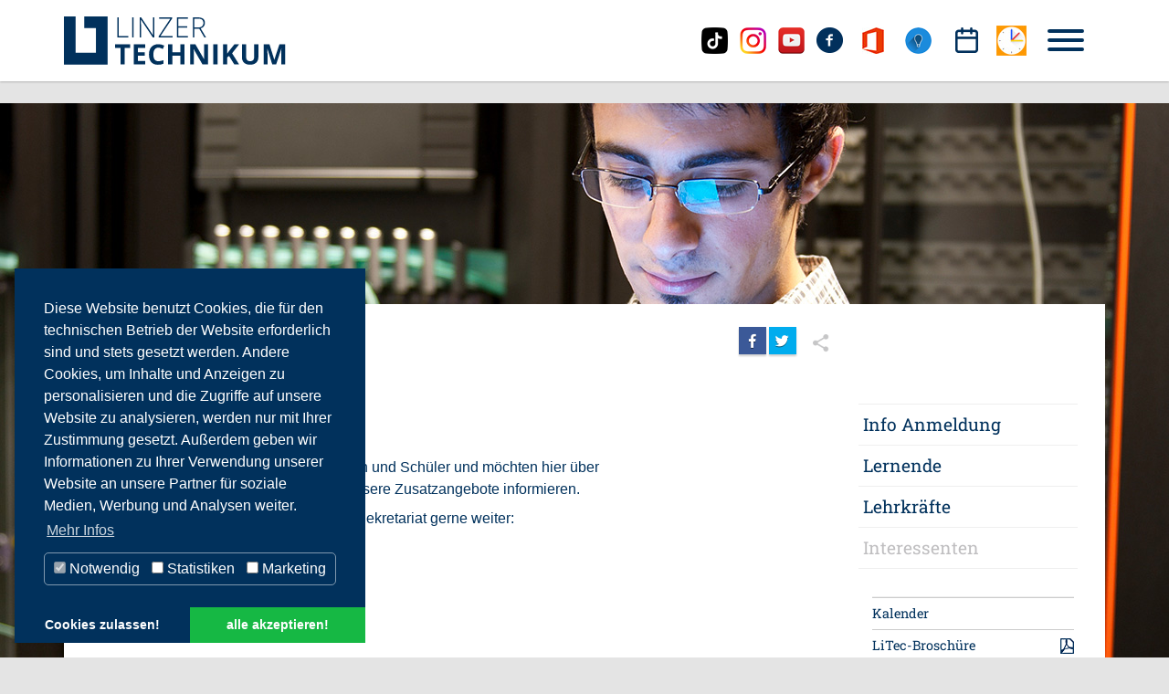

--- FILE ---
content_type: text/html; charset=utf-8
request_url: https://www.litec.ac.at/service/interessenten/
body_size: 6766
content:
<!DOCTYPE html>
<html class="no-js" lang = "de">
<meta http- equiv="X-UA-Compatible" content= "IE=Edge" >

<meta charset="utf-8">
<!-- 
	Ein Projekt von e-fact

	This website is powered by TYPO3 - inspiring people to share!
	TYPO3 is a free open source Content Management Framework initially created by Kasper Skaarhoj and licensed under GNU/GPL.
	TYPO3 is copyright 1998-2018 of Kasper Skaarhoj. Extensions are copyright of their respective owners.
	Information and contribution at https://typo3.org/
-->




<meta name="apple-mobile-web-app-capable" content="no" />
<link rel="shortcut icon" href="/favicon.ico" />
<meta name="viewport" content="width=device-width, initial-scale=1 initial-scale=1.0, maximum-scale=1.0, user-scalable=no" />
<meta name="generator" content="TYPO3 CMS">
<link rel="canonical" href="https://www.litec.ac.at/service/interessenten/" />
<title>Interessenten</title>
<meta name="robots" content="index,follow" />
<meta property="og:type" content="website" />
<meta property="og:title" content="Interessenten" />
<meta name="twitter:card" content="summary" />
<meta name="twitter:title" content="Interessenten" />


<link rel="stylesheet" type="text/css" href="https://use.fontawesome.com/releases/v5.0.10/css/all.css" media="all">
<link rel="stylesheet" type="text/css" href="https://fonts.googleapis.com/css?family=Roboto+Slab" media="all">
<link rel="stylesheet" type="text/css" href="/typo3temp/assets/css/3d4143ef49.css?1543912501" media="all">
<link rel="stylesheet" type="text/css" href="/fileadmin/templates/litec/Resources/Public/assets/bootstrap/css/bootstrap.min.css?1538554395" media="all">
<link rel="stylesheet" type="text/css" href="/fileadmin/templates/litec/Resources/Public/assets/css/plugin.css?1538554395" media="all">
<link rel="stylesheet" type="text/css" href="/fileadmin/templates/litec/Resources/Public/assets/css/main.css?1661865789" media="all">
<link rel="stylesheet" type="text/css" href="/typo3conf/ext/dp_cookieconsent/Resources/Public/css/dp_cookieconsent.css?1632464801" media="all">



<script src="https://code.jquery.com/jquery-3.3.1.min.js" type="text/javascript"></script>
<!--[if lt IE 9]><script src="https://oss.maxcdn.com/libs/html5shiv/3.7.3/html5shiv.js" type="text/javascript"></script><![endif]-->
<!--[if lt IE 9]><script src="https://oss.maxcdn.com/libs/respond.js/1.4.2/respond.min.js" type="text/javascript"></script><![endif]-->


<!-- Global site tag (gtag.js) - Google Analytics -->
<script data-ignore="1" data-cookieconsent="statistics" type="text/plain" async src="https://www.googletagmanager.com/gtag/js?id=UA-113171740-1"></script><!-- Global site tag (gtag.js) - Google Analytics -->
<script type="text/javascript" data-ignore="1" >
    /* Google Analytics Optout */
    var gaProperty = 'UA-113171740-1';
    var disableStr = 'ga-disable-' + gaProperty;
   
    function gaOptout() {
        document.cookie = disableStr + '=true; expires=Thu, 31 Dec 2099 23:59:59 UTC; path=/';
        window[disableStr] = true;
    }
    /* End Google Analytics OputOut */
</script><script data-ignore="1" data-cookieconsent="statistics" type="text/plain">
    /* Google Analytics Optout */
    var gaProperty = 'UA-113171740-1';
    var disableStr = 'ga-disable-' + gaProperty;
    if (document.cookie.indexOf(disableStr + '=true') > -1) {
        window[disableStr] = true;
    }

     /* Google Analytics */
  window.dataLayer = window.dataLayer || [];
  function gtag(){dataLayer.push(arguments);}
  gtag('js', new Date());

  gtag('config', gaProperty, { 'anonymize_ip': true });
    /* End Google Analytics */
</script><script data-ignore="1" data-cookieconsent="statistics" type="text/plain"></script><link rel="amphtml" href="/service/interessenten/?amp=1" />//<script type="text/javascript">
//var _gaq = _gaq || [];
//_gaq.push(['_setAccount', 'UA-113171740-1']);
//_gaq.push(['_gat._anonymizeIp']);
//_gaq.push(['_trackPageview']);
//(function() {
//  var ga = document.createElement('script'); ga.type = 'text/javascript'; ga.async = true;
//  ga.src = ('https:' == document.location.protocol ? 'https://ssl' : 'http://www') + '.google-analytics.com/ga.js';
//  var s = document.getElementsByTagName('script')[0]; s.parentNode.insertBefore(ga, s);
//})();
//</script>
</head>
<body id="p222">




<div class="wrap unterseite wrapbg" id="unterseite"><header><div class="navbar-fixed-top mainheader fixed"><div class="container"><div class="row"><div class="d-flex headerline col-12 pl-0 pr-0"><div class="mr-auto align-self-center p-2 iconltec paddingleft0"><a href="/" title="Linzer Technikum"><img src="/fileadmin/templates/litec/Resources/Public/Images/IconLtec.png" srcset="/fileadmin/templates/litec/Resources/Public/Images/IconLtec_2x.png 2x" class="pr-2" alt="Linzer Technikum"><img src="/fileadmin/templates/litec/Resources/Public/Images/logo.png" srcset="/fileadmin/templates/litec/Resources/Public/Images/logo_2x.png 2x" alt="Linzer Technikum"></a></div><div class="p-2 align-self-center d-sm-none d-none d-md-block"><a href="https://www.tiktok.com/@litec.htl" target="_blank"><img src="/fileadmin/tictok1.png" srcset="/fileadmin/tictok_2x1.png 2x"></a> &nbsp; <a href="https://www.instagram.com/litec.htl/" target="_blank"><img src="/fileadmin/templates/litec/Resources/Public/Images/insta.png" srcset="/fileadmin/templates/litec/Resources/Public/Images/insta_2x.png 2x"></a> &nbsp; <a href="https://www.youtube.com/channel/UCUiRyo308Mm5-sblDKV38lQ" target="_blank"><img src="/fileadmin/templates/litec/Resources/Public/Images/y.png" srcset="/fileadmin/templates/litec/Resources/Public/Images/y_2x.png 2x"></a> &nbsp; <a href="https://www.facebook.com/Paul-Hahn-HTL-LiTec-196856605993/" target="_blank"><img src="/fileadmin/templates/litec/Resources/Public/Images/f.png" srcset="/fileadmin/templates/litec/Resources/Public/Images/f_2x.png 2x"></a> &nbsp; <a href="https://login.microsoftonline.com/" target="_blank"><img src="/fileadmin/templates/litec/Resources/Public/Images/o.jpg" srcset="/fileadmin/templates/litec/Resources/Public/Images/o.jpg"></a> &nbsp; <a href="https://www.eduvidual.at/local/eduvidual/pages/login.php" target="_blank"><img src="/fileadmin/templates/litec/Resources/Public/Images/ed1.png" srcset="/fileadmin/templates/litec/Resources/Public/Images/ed1.png"></a></div><div class="p-2 align-self-center d-sm-none d-none d-md-block kalender"><a href="https://www.litec.ac.at/termine/kalender/" target="_top"><img src="/fileadmin/templates/litec/Resources/Public/Images/kalender.png" srcset="/fileadmin/templates/litec/Resources/Public/Images/kalender_2x.png 2x"></a></div><div class="p-2 align-self-center d-sm-none d-none d-md-block paddingright0"><a href="https://litec.webuntis.com/WebUntis/?school=litec" target="_blank"><img src="/fileadmin/templates/litec/Resources/Public/Images/webunit.jpg" srcset="/fileadmin/templates/litec/Resources/Public/Images/webunit_2x.jpg 2x"></a></div><div class="p-2 align-self-center"><div class="hamburger hamburger--spring "><div class="hamburger-box"><div class="hamburger-inner"></div></div><span class="hamburger-label">Menu</span></div></div></div></div></div></div><div class="headerslider text-center"><div class="abstandtop_15 abstandbottom_15  " id=""><div class="backgroundbild no">/fileadmin/user_upload/LITEC-HEADER_13.jpg</div></div></div></header><nav><div class="navbar-collapse"><div class="hamburger hamburger--spring is-active hamburgeraktiv"><div class="hamburger-box"><div class="hamburger-inner"></div></div><span class="hamburger-label">Menu</span></div><div class="navigationInnen"><div id="imaginary_container"><form method="POST" id="tx_indexedsearch1" action="/volltextsuche/?tx_indexedsearch_pi2%5Baction%5D=search&amp;tx_indexedsearch_pi2%5Bcontroller%5D=Search"><div class="input-group stylish-input-group"><input type="text" class="form-control" placeholder="SUCHE" name="tx_indexedsearch_pi2[search][sword]" value=""><span class="input-group-addon"><button type="submit" name="tx_indexedsearch_pi2[search][submitButton]"><i class="fas fa-search"></i></button></span></div></form></div><div class="listgroupbox"><ul class="list-group mt-3 ml-0 pl-0 navbar-nav"><li id="mainNAV_2" class="nav-item mitunternav navebene1 dropdown"><a href="/ueber-uns/" class="nav-link">Über uns</a><ul class="list-group lvl-1"><li class="item-unternav"><a href="/ueber-uns/leitbild/" class="dropdown-item  ">Leitbild</a></li><li class="item-unternav"><a href="/ueber-uns/schulleitung/" class="dropdown-item ">Schulleitung</a></li><li class="item-unternav"><a href="/ueber-uns/wegweiser/" class="dropdown-item ">Wegweiser</a></li><li class="item-unternav"><a href="/ueber-uns/unesco-schule/" class="dropdown-item ">UNESCO-Schule</a></li><li class="item-unternav"><a href="/ueber-uns/international/" class="dropdown-item ">International</a></li></ul></li><li id="mainNAV_3" class="nav-item mitunternav navebene1 dropdown"><a href="/fachrichtungen/" class="nav-link">Fachrichtungen</a><ul class="list-group lvl-1"><li class="item-unternav"><a href="/fachrichtungen/elektrotechnik/" class="dropdown-item  ">Elektrotechnik</a></li><li class="item-unternav"><a href="/fachrichtungen/informationstechnologie/" class="dropdown-item ">Informationstechnologie</a></li><li class="item-unternav"><a href="/fachrichtungen/mechatronik/" class="dropdown-item ">Mechatronik</a></li><li class="item-unternav"><a href="/fachrichtungen/maschinenbau/" class="dropdown-item ">Maschinenbau</a></li><li class="item-unternav"><a href="/fachrichtungen/wirtschaftsingenieure/" class="dropdown-item ">Wirtschaftsingenieure</a></li><li class="item-unternav"><a href="/fachrichtungen/weitere-bildungsangebote/" class="dropdown-item  ">weitere  Bildungsangebote</a></li></ul></li><li id="mainNAV_4" class="nav-item mitunternav navebene1 active dropdown"><a href="/service/" class="nav-link">Service</a><ul class="list-group lvl-1"><li class="item-unternav"><a href="/service/info-anmeldung/" class="dropdown-item  ">Info Anmeldung</a></li><li class="item-unternav"><a href="/service/lernende/" class="dropdown-item ">Lernende</a></li><li class="item-unternav"><a href="/service/lehrkraefte/" class="dropdown-item ">Lehrkräfte</a></li><li class="item-unternav"><a href="/service/interessenten/" class="dropdown-item active current ">Interessenten</a></li><li class="item-unternav"><a href="/service/absolventenverein/" class="dropdown-item ">Absolventenverein</a></li><li class="item-unternav"><a href="/service/ausbildungspartner/" class="dropdown-item ">Ausbildungspartner</a></li><li class="item-unternav"><a href="/service/jobs/" class="dropdown-item ">Jobs</a></li><li class="item-unternav"><a href="/service/zusatzangebote/" class="dropdown-item ">Zusatzangebote</a></li><li class="item-unternav"><a href="/service/projekte/" class="dropdown-item ">Projekte</a></li><li class="item-unternav"><a href="/service/jugendcoaching/" class="dropdown-item ">Jugendcoaching</a></li><li class="item-unternav"><a href="/service/newsletteranmeldung/" class="dropdown-item ">Newsletteranmeldung</a></li></ul></li><li id="mainNAV_6" class="nav-item mitunternav navebene1 dropdown"><a href="/news/" class="nav-link">News</a><ul class="list-group lvl-1"><li class="item-unternav"><a href="/news/events/" class="dropdown-item ">Events</a></li><li class="item-unternav"><a href="/news/exkursionen/" class="dropdown-item ">Exkursionen</a></li><li class="item-unternav"><a href="/news/intern/" class="dropdown-item ">Intern</a></li><li class="item-unternav"><a href="/news/wettbewerbe/" class="dropdown-item ">Wettbewerbe</a></li><li class="item-unternav"><a href="/news/lehrerjobs/" class="dropdown-item ">Lehrerjobs</a></li><li class="item-unternav"><a href="/news/jobs/" class="dropdown-item ">Jobs</a></li><li class="item-unternav"><a href="/news/newsletter/" class="dropdown-item ">Newsletter</a></li></ul></li><li id="mainNAV_213" class="nav-item mitunternav navebene1 dropdown"><a href="/kontakt/" class="nav-link">Kontakt</a><ul class="list-group lvl-1"><li class="item-unternav"><a href="/kontakt/anfahrt/" class="dropdown-item ">Anfahrt</a></li><li class="item-unternav"><a href="/kontakt/schulleitung/" class="dropdown-item ">Schulleitung</a></li><li class="item-unternav"><a href="/kontakt/sekretariat/" class="dropdown-item ">Sekretariat</a></li><li class="item-unternav"><a href="/kontakt/termine/" class="dropdown-item ">Termine</a></li><li class="item-unternav"><a href="/kontakt/lehrkraefte/" class="dropdown-item ">Lehrkräfte</a></li><li class="item-unternav"><a href="/kontakt/bildungsberatung/" class="dropdown-item ">Bildungsberatung</a></li><li class="item-unternav"><a href="/kontakt/schulaerztin/" class="dropdown-item ">Schulärztin</a></li><li class="item-unternav"><a href="/kontakt/schulwart/" class="dropdown-item ">Schulwart</a></li><li class="item-unternav"><a href="/kontakt/bibliothek/" class="dropdown-item ">Bibliothek</a></li><li class="item-unternav"><a href="/kontakt/verein-der-freunde/" class="dropdown-item ">Verein der Freunde</a></li><li class="item-unternav"><a href="/kontakt/elternverein/" class="dropdown-item ">Elternverein</a></li><li class="item-unternav"><a href="/kontakt/jugendcoaching/" class="dropdown-item ">Jugendcoaching</a></li><li class="item-unternav"><a href="/kontakt/impressum/" class="dropdown-item ">Impressum</a></li></ul></li><li id="mainNAV_489" class="nav-item ohneunternav navebene1 "><a href="https://litec151169.ibadirect.eu/" class="nav-link">Webshop</a></li></ul></div></div></div></nav><!--TYPO3SEARCH_begin--><main><article class="thementemplate2"><div class="container"><div class="row bg-white"><div class="rootline mt-4 col-md-6"><ul><li class="active sub firstrootline"><a href="/service/" title="Service" class="active sub firstrootline">Service</a></li><li> &nbsp; > &nbsp; </li><li class="active current sub lastrootline"><a href="/service/interessenten/" title="Interessenten" class="active current sub lastrootline">Interessenten</a></li></ul></div><div class="col-md-3 mt-2 socialbox text-right"><div class="socialbutton"><img src="/fileadmin/templates/litec/Resources/Public/Images/social.png"></div><div class="social socialnews socialarticelbox"><a href="#" class="button facebook text-center"><span><i class="fab fa-facebook"></i></span></a><a href="#" class="button twitter text-center"><span><i class="fab fa-twitter"></i></span></a><a href="#" class="button google-plus text-center"><span><i class="fab fa-google-plus"></i></span></a><a href="#" class="button instagram"><span><i class="fab fa-instagram"></i></span></a></div></div><div class="clearfix"></div><div class="h1header col-12"></div><div class="col-lg-9 animationsContent"><div class="abstandtop_15 abstandbottom_15  " id=""><div class="inhalttext"><header><h1 class="">
			Interessenten
		</h1></header><p>Wir freuen uns über neue Schülerinnen und Schüler und möchten hier über Berufsschancen, Partnerfirmen und unsere Zusatzangebote informieren.</p><p>Bei weiteren Fragen hilft Ihnen unser Sekretariat gerne weiter:</p><p><a href="/kontakt/sekretariat/">Sekretariat</a></p><p><a href="/service/lernende/kalender/">- Kalender</a><br /><a href="/service/interessenten/berufsschancen/">- Berufschancen</a><br /><a href="/service/interessenten/zusatzangebote/">- Zusatzangebote</a></p></div></div></div><div class="col-lg-3 extranavigation"><div class="thema  pl-0 pr-0 ml-0 mr-0 bg-white"><div class="listgroupbox2"><ul class="list-group mt-0 ml-0 pl-0 navbar-nav"><li class="mitunternav  mitunternav navebene1"><a href="/service/info-anmeldung/" class="mitunternav nav-link">Info Anmeldung</a><ul class="list-group lvl-1"><li class=""><a href="https://www.litec.ac.at/fileadmin/user_upload/TS_Merkblatt_26_27.pdf">Merkblatt für die Aufnahme</a></li><li class=""><a href="https://www.litec.ac.at/fileadmin/user_upload/00_TS_Anmeldeformular.dotx">Anmeldeformular</a></li><li class=""><a href="http://www.litec.ac.at/fileadmin/user_upload/Elternbrief_und_Elternfragebogen_Schulaerztlicher_Dienst.pdf">Elternfragebogen</a></li><li class=""><a href="https://www.litec.ac.at/fileadmin/user_upload/downloads/service/TS_Einwilligung_DSGVO.pdf">Datenschutz Einwilligung</a></li><li class=""><a href="http://www.litec.ac.at/fileadmin/user_upload/downloads/Anmeldeformulare_TS/Zustimmungserklaerungen_Schulbildfotografie_UND_nach_Art_6_A.._.pdf">DSGVO Schulbildfotografie</a></li><li class=""><a href="http://www.litec.ac.at/fileadmin/user_upload/downloads/Anmeldeformulare_TS/Aufnahme-Grafik.pdf">Aufnahmebedingungen</a></li></ul></li><li class="mitunternav mitunternav navebene1"><a href="/service/lernende/" class="mitunternav nav-link">Lernende</a><ul class="list-group lvl-1"><li class=""><a href="/service/lernende/kalender/">Kalender</a></li><li class=""><a href="/service/lernende/edupay/">edu.Pay</a></li><li class=""><a href="https://https://litec.webuntis.com">WebUntis</a></li><li class=""><a href="https://arche.webuntis.com/WebUntis/index.do#/basic/officehours">Sprechstunden</a></li><li class=""><a href="https://login.microsoftonline.com/">Office 365</a></li><li class=""><a href="https://www.eduvidual.at/local/eduvidual/pages/login.php">e-learning</a></li><li class=""><a href="https://diplomarbeiten.berufsbildendeschulen.at/Account/Login?ReturnUrl=%2f">Diplomarbeitsplattform</a></li><li class=""><a href="https://mathcad.litec.dev/site/">Mathcad-Lizenz-Anforderung</a></li><li class=""><a href="/service/lernende/litec-logos/">Litec Logos</a></li><li class=""><a href="/service/lernende/bibliothek/">Bibliothek</a></li><li class=""><a href="/service/lernende/tutoren/">Tutoren</a></li><li class=""><a href="/service/lernende/individuelle-lernbegleitung-ilb/">Individuelle Lernbegleitung (ILB)</a></li><li class=""><a href="/service/lernende/litec-girls/">Litec-Girls</a></li><li class=""><a href="/service/lernende/zusatzangebote/">Zusatzangebote</a></li><li class="sub "><a href="/service/lernende/eltern/">Eltern</a></li></ul></li><li class="mitunternav mitunternav navebene1"><a href="/service/lehrkraefte/" class="mitunternav nav-link">Lehrkräfte</a><ul class="list-group lvl-1"><li class=""><a href="https://www.sokrates-bund.at/BRZPROD/">Sokrates</a></li><li class=""><a href="https://www.eduvidual.at/local/eduvidual/pages/login.php">e-learning</a></li><li class=""><a href="https://login.microsoftonline.com/">Office 365</a></li><li class=""><a href="https://secure.portal.at/bildunglogin&amp;smquerydata=&amp;smauthreason=0">Bildungsportal</a></li><li class=""><a href="https://diplomarbeiten.berufsbildendeschulen.at/Account/Login?ReturnUrl=%2f">Diplomarbeitsplattform</a></li><li class=""><a href="https://mathcad.litec.dev/site/">Mathcad-Lizenz-Anforderung</a></li><li class=""><a href="/service/lehrkraefte/lehrerjobs/">Lehrerjobs</a></li><li class=""><a href="/service/lehrkraefte/litec-logos/">Litec Logos</a></li><li class=""><a href="/service/lehrkraefte/kalender/">Kalender</a></li><li class=""><a href="/service/lehrkraefte/edupay/">edu.Pay</a></li></ul></li><li class="active currentnav mitunternav mitunternav navebene1"><a href="/service/interessenten/" class="mitunternav nav-link">Interessenten</a><ul class="list-group lvl-1"><li class=""><a href="/service/interessenten/kalender/">Kalender</a></li><li class=""><a href="https://www.litec.ac.at/fileadmin/user_upload/downloads/Stundentafeln_TS/LiTEC_Broschuere.pdf">LiTec-Broschüre</a></li><li class=""><a href="/service/interessenten/berufsschancen/">Berufsschancen</a></li><li class=""><a href="/service/interessenten/zusatzangebote/">Zusatzangebote</a></li></ul></li><li class="mitunternav mitunternav navebene1"><a href="/service/absolventenverein/" class="mitunternav nav-link">Absolventenverein</a><ul class="list-group lvl-1"><li class=""><a href="https://www.absolventen.at">Karrieretipps</a></li><li class=""><a href="/service/absolventenverein/jobboerse/">Jobbörse</a></li></ul></li><li class="mitunternav mitunternav navebene1"><a href="/service/ausbildungspartner/" class="mitunternav nav-link">Ausbildungspartner</a><ul class="list-group lvl-1"><li class=" "><a href="/service/ausbildungspartner/litec-logos/">Litec Logos</a></li></ul></li><li class="ohneunternav navebene1 "><a href="/service/jobs/" class="nav-link">Jobs</a></li><li class="mitunternav mitunternav navebene1"><a href="/service/zusatzangebote/" class="mitunternav nav-link">Zusatzangebote</a><ul class="list-group lvl-1"><li class=""><a href="http://www.litec.ac.at/fileadmin/user_upload/downloads/service/KNX-Certificate.pdf">KNX-Zertifikat</a></li><li class=""><a href="http://www.litec.ac.at/fileadmin/user_upload/downloads/service/ECS-Zertifikatsmuster.pdf">EPLAN-Zertifikat</a></li></ul></li><li class="mitunternav mitunternav navebene1"><a href="/service/projekte/" class="mitunternav nav-link">Projekte</a><ul class="list-group lvl-1"><li class=""><a href="/service/projekte/nachhaltigkeitsprojekt/">Nachhaltigkeitsprojekt</a></li><li class=""><a href="/service/projekte/smart-factory/">Smart Factory</a></li><li class=""><a href="/service/projekte/erneuerbare-energien/">Erneuerbare Energien</a></li></ul></li><li class="mitunternav mitunternav navebene1"><a href="/service/jugendcoaching/" class="mitunternav nav-link">Jugendcoaching</a><ul class="list-group lvl-1"><li class=" "><a href="http://www.litec.ac.at/fileadmin/user_upload/downloads/service/Jugendcoaching_2223.pdf">Infomaterial</a></li></ul></li><li class="ohneunternav navebene1 "><a href="/service/newsletteranmeldung/" class="nav-link">Newsletteranmeldung</a></li></ul><div class="zusatzboxen"></div></div></div></div></div></div></article></main><!--TYPO3SEARCH_end--><footer><div class="container"><div class="row"><div class="col-md-8 footerinhalt1"><header><h6 class="">
				Linzer Technikum - HTL Paul-Hahn-Straße
			</h6></header><p>Paul-Hahn-Strasse 4<br /> A-4020 Linz<br /> &nbsp;</p></div><div class="col-md-4 footerinhalt2"><div class="facebook col-12 text-right"><a href="https://www.facebook.com/Paul-Hahn-HTL-LiTec-196856605993/" target="_blank"><img src="/fileadmin/templates/litec/Resources/Public/Images/pfeil.png"> &nbsp; <i class="fab fa-facebook-f footerfacebook fa-2x circle-icon"></i></a></div></div><div class="col-md-6 footerinhalt1"><a href="/kontakt/impressum/">Impressum / AGB</a> | <a href="/kontakt/impressum/#gender-hinweis">Gender Hinweis</a></div><div class="copyright col-md-6 text-right footerinhalt2"><a href="http://www.marken-architekten.com" target="_blank">&copy; marken-architekten.com</a></div></div></div></footer><div id="back-to-top" title="Nach oben"><i class="fas fa-arrow-up"></i><br>TOP</div><div class="abdunkelung"></div></div>
<script src="https://ajax.googleapis.com/ajax/libs/jquery/3.3.1/jquery.min.js" type="text/javascript"></script>
<script src="/fileadmin/templates/litec/Resources/Public/assets/js/vendor/popper.min.js?1538554395" type="text/javascript"></script>
<script src="/fileadmin/templates/litec/Resources/Public/assets/js/jquery.lazyload.min.js?1538554395" type="text/javascript"></script>
<script src="/fileadmin/templates/litec/Resources/Public/assets/js/jquery.responsiveimages.min.js?1538554395" type="text/javascript"></script>
<script src="/fileadmin/templates/litec/Resources/Public/assets/js/jquery.magnific-popup.min.js?1538554395" type="text/javascript"></script>
<script src="/fileadmin/templates/litec/Resources/Public/assets/js/jquery.cookiebar.js?1538554395" type="text/javascript"></script>
<script src="/fileadmin/templates/litec/Resources/Public/assets/js/jquery.cookie.js?1538554395" type="text/javascript"></script>
<script src="/fileadmin/templates/litec/Resources/Public/assets/js/scrollreveal.min.js?1538554395" type="text/javascript"></script>
<script src="/fileadmin/templates/litec/Resources/Public/assets/bootstrap/js/bootstrap.min.js?1538554395" type="text/javascript"></script>
<script src="/fileadmin/templates/litec/Resources/Public/assets/js/code.js?1632464928" type="text/javascript"></script>
<script src="/typo3conf/ext/revslider/vendor/revslider/revslider/public/assets/js/jquery.themepunch.tools.min.js?1538554402" type="text/javascript"></script>
<script src="/typo3conf/ext/revslider/vendor/revslider/revslider/public/assets/js/jquery.themepunch.revolution.min.js?1538554402" type="text/javascript"></script>
<script src="/typo3conf/ext/revslider/vendor/revslider/revslider/public/assets/js/extensions/revolution.extension.actions.min.js?1538554402" type="text/javascript"></script>
<script src="/typo3conf/ext/revslider/vendor/revslider/revslider/public/assets/js/extensions/revolution.extension.carousel.min.js?1538554402" type="text/javascript"></script>
<script src="/typo3conf/ext/revslider/vendor/revslider/revslider/public/assets/js/extensions/revolution.extension.kenburn.min.js?1538554402" type="text/javascript"></script>
<script src="/typo3conf/ext/revslider/vendor/revslider/revslider/public/assets/js/extensions/revolution.extension.layeranimation.min.js?1538554402" type="text/javascript"></script>
<script src="/typo3conf/ext/revslider/vendor/revslider/revslider/public/assets/js/extensions/revolution.extension.migration.min.js?1538554402" type="text/javascript"></script>
<script src="/typo3conf/ext/revslider/vendor/revslider/revslider/public/assets/js/extensions/revolution.extension.navigation.min.js?1538554402" type="text/javascript"></script>
<script src="/typo3conf/ext/revslider/vendor/revslider/revslider/public/assets/js/extensions/revolution.extension.parallax.min.js?1538554402" type="text/javascript"></script>
<script src="/typo3conf/ext/revslider/vendor/revslider/revslider/public/assets/js/extensions/revolution.extension.slideanims.min.js?1538554402" type="text/javascript"></script>
<script src="/typo3conf/ext/revslider/vendor/revslider/revslider/public/assets/js/extensions/revolution.extension.video.min.js?1538554402" type="text/javascript"></script>
<script src="/typo3conf/ext/revslider/Resources/Public/js/revslider.functions.typo3.js?1538554401" type="text/javascript"></script>
<script src="/typo3conf/ext/dp_cookieconsent/Resources/Public/JavaScript/dp_cookieconsent.js?1632464801" type="text/javascript"></script>

<!-- Begin Cookie Consent plugin by Dirk Persky - https://github.com/DirkPersky/typo3-dp_cookieconsent -->
<script type="text/plain" data-ignore="1" data-dp-cookieDesc="layout">
    Diese Website benutzt Cookies, die für den technischen Betrieb der Website erforderlich sind und stets gesetzt werden. Andere Cookies, um Inhalte und Anzeigen zu personalisieren und die Zugriffe auf unsere Website zu analysieren, werden nur mit Ihrer Zustimmung gesetzt. Außerdem geben wir Informationen zu Ihrer Verwendung unserer Website an unsere Partner für soziale Medien, Werbung und Analysen weiter.


    <a aria-label="learn more about cookies"
       role=button tabindex="0"
       class="cc-link"
       href="/kontakt/impressum/"
       rel="noopener noreferrer nofollow"
       target="_blank"
    >
        Mehr Infos
    </a>


</script>
<script type="text/plain" data-ignore="1" data-dp-cookieSelect="layout">
    <div class="dp--cookie-check" xmlns:f="http://www.w3.org/1999/html">
    <label for="dp--cookie-require">
        <input type="hidden" name="" value="" /><input disabled="disabled" class="dp--check-box" id="dp--cookie-require" type="checkbox" name="" value="" checked="checked" />
        Notwendig
    </label>
    <label for="dp--cookie-statistics">
        <input class="dp--check-box" id="dp--cookie-statistics" type="checkbox" name="" value="" />
        Statistiken
    </label>
    <label for="dp--cookie-marketing">
        <input class="dp--check-box" id="dp--cookie-marketing" type="checkbox" name="" value="" />
        Marketing
    </label>
</div>

</script>
<script type="text/plain" data-ignore="1" data-dp-cookieRevoke="layout">
    <div class="cc-revoke dp--revoke {{classes}}">
    <i class="dp--icon-fingerprint"></i>
    <span class="dp--hover">Cookies</span>
</div>



</script>
<script type="text/plain" data-ignore="1" data-dp-cookieIframe="layout">
    <div class="dp--overlay-inner">
    <div class="dp--overlay-header">{{notice}}</div>
    <div class="dp--overlay-description">{{desc}}</div>
    <div class="dp--overlay-button">
        <button class="db--overlay-submit" onclick="window.DPCookieConsent.forceAccept(this)"
                data-cookieconsent="{{type}}" {{style}}>
        {{btn}}
        </button>
    </div>
</div>

</script>
<script type="text/javascript" data-ignore="1">
    window.cookieconsent_options = {
        overlay: {
            notice: false,
            box: {
                background: '#BA0000',
                text: '#FFFFFF'
            },
            btn: {
                background: '#16B844',
                text: '#FFFFFF'
            }
        },
        content: {
            message:'Diese Website benutzt Cookies, die für den technischen Betrieb der Website erforderlich sind und stets gesetzt werden. Andere Cookies, um Inhalte und Anzeigen zu personalisieren und die Zugriffe auf unsere Website zu analysieren, werden nur mit Ihrer Zustimmung gesetzt. Außerdem geben wir Informationen zu Ihrer Verwendung unserer Website an unsere Partner für soziale Medien, Werbung und Analysen weiter.',
            dismiss:'Cookies zulassen!',
            allow:'Cookies zulassen!',
            deny: 'Ablehnen',
            link:'Mehr Infos',
            href:'/kontakt/impressum/',
            target:'_blank',

            media: {
                notice: 'Cookie-Hinweis',
                desc: 'Durch das Laden dieser Ressource wird eine Verbindung zu externen Servern hergestellt, die Cookies und andere Tracking-Technologien verwenden, um die Benutzererfahrung zu personalisieren und zu verbessern. Weitere Informationen finden Sie in unserer Datenschutzerklärung.',
                btn: 'Erlaube Cookies und lade diese Ressource',
            },

            'allow-all': 'alle akzeptieren!'
        },
        autoOpen: true || false,
        layout: 'dpextend',
        theme: 'edgeless',
        position: 'bottom-left',
        type: 'opt-in',
        revokable: true,
        reloadOnRevoke: false,
        checkboxes: {"statistics":"false","marketing":"false"},
        dismissOnScroll: parseInt('0')||false,
        palette: {
            popup: {
                background: '#01315C',
                text: '#FFFFFF'
            },
            button: {
                background: '#16B844',
                text: '#FFFFFF',
            }
        }
    };
</script>
<!-- End Cookie Consent plugin -->
</body>
</html>

--- FILE ---
content_type: text/css
request_url: https://www.litec.ac.at/typo3temp/assets/css/3d4143ef49.css?1543912501
body_size: 42
content:
/* default styles for extension "tx_registeraddress" */
	textarea.f3-form-error {
		background-color:#FF9F9F;
		border: 1px #FF0000 solid;
	}

	input.f3-form-error {
		background-color:#FF9F9F;
		border: 1px #FF0000 solid;
	}

	.tx-registeraddress table {
		border-collapse:separate;
		border-spacing:10px;
	}

	.tx-registeraddress table th {
		font-weight:bold;
	}

	.tx-registeraddress table td {
		vertical-align:top;
	}


--- FILE ---
content_type: text/css
request_url: https://www.litec.ac.at/fileadmin/templates/litec/Resources/Public/assets/css/main.css?1661865789
body_size: 7449
content:
/* Main Style Template

--------------------------------------------------
HEADER CSS
-------------------------------------------------- */

/* set colors */

/* roboto-slab-100 - latin */
@font-face {
  font-family: 'Roboto Slab';
  font-style: normal;
  font-weight: 100;
  src: url('/fileadmin/fonts/roboto-slab-v24-latin-100.eot'); /* IE9 Compat Modes */
  src: local(''),
       url('/fileadmin/fonts/roboto-slab-v24-latin-100.eot?#iefix') format('embedded-opentype'), /* IE6-IE8 */
       url('/fileadmin/fonts/roboto-slab-v24-latin-100.woff2') format('woff2'), /* Super Modern Browsers */
       url('/fileadmin/fonts/roboto-slab-v24-latin-100.woff') format('woff'), /* Modern Browsers */
       url('/fileadmin/fonts/roboto-slab-v24-latin-100.ttf') format('truetype'), /* Safari, Android, iOS */
       url('/fileadmin/fonts/roboto-slab-v24-latin-100.svg#RobotoSlab') format('svg'); /* Legacy iOS */
}
/* roboto-slab-200 - latin */
@font-face {
  font-family: 'Roboto Slab';
  font-style: normal;
  font-weight: 200;
  src: url('/fileadmin/fonts/roboto-slab-v24-latin-200.eot'); /* IE9 Compat Modes */
  src: local(''),
       url('/fileadmin/fonts/roboto-slab-v24-latin-200.eot?#iefix') format('embedded-opentype'), /* IE6-IE8 */
       url('/fileadmin/fonts/roboto-slab-v24-latin-200.woff2') format('woff2'), /* Super Modern Browsers */
       url('/fileadmin/fonts/roboto-slab-v24-latin-200.woff') format('woff'), /* Modern Browsers */
       url('/fileadmin/fonts/roboto-slab-v24-latin-200.ttf') format('truetype'), /* Safari, Android, iOS */
       url('/fileadmin/fonts/roboto-slab-v24-latin-200.svg#RobotoSlab') format('svg'); /* Legacy iOS */
}
/* roboto-slab-300 - latin */
@font-face {
  font-family: 'Roboto Slab';
  font-style: normal;
  font-weight: 300;
  src: url('/fileadmin/fonts/roboto-slab-v24-latin-300.eot'); /* IE9 Compat Modes */
  src: local(''),
       url('/fileadmin/fonts/roboto-slab-v24-latin-300.eot?#iefix') format('embedded-opentype'), /* IE6-IE8 */
       url('/fileadmin/fonts/roboto-slab-v24-latin-300.woff2') format('woff2'), /* Super Modern Browsers */
       url('/fileadmin/fonts/roboto-slab-v24-latin-300.woff') format('woff'), /* Modern Browsers */
       url('/fileadmin/fonts/roboto-slab-v24-latin-300.ttf') format('truetype'), /* Safari, Android, iOS */
       url('/fileadmin/fonts/roboto-slab-v24-latin-300.svg#RobotoSlab') format('svg'); /* Legacy iOS */
}
/* roboto-slab-regular - latin */
@font-face {
  font-family: 'Roboto Slab';
  font-style: normal;
  font-weight: 400;
  src: url('/fileadmin/fonts/roboto-slab-v24-latin-regular.eot'); /* IE9 Compat Modes */
  src: local(''),
       url('/fileadmin/fonts/roboto-slab-v24-latin-regular.eot?#iefix') format('embedded-opentype'), /* IE6-IE8 */
       url('/fileadmin/fonts/roboto-slab-v24-latin-regular.woff2') format('woff2'), /* Super Modern Browsers */
       url('/fileadmin/fonts/roboto-slab-v24-latin-regular.woff') format('woff'), /* Modern Browsers */
       url('/fileadmin/fonts/roboto-slab-v24-latin-regular.ttf') format('truetype'), /* Safari, Android, iOS */
       url('/fileadmin/fonts/roboto-slab-v24-latin-regular.svg#RobotoSlab') format('svg'); /* Legacy iOS */
}
/* roboto-slab-500 - latin */
@font-face {
  font-family: 'Roboto Slab';
  font-style: normal;
  font-weight: 500;
  src: url('/fileadmin/fonts/roboto-slab-v24-latin-500.eot'); /* IE9 Compat Modes */
  src: local(''),
       url('/fileadmin/fonts/roboto-slab-v24-latin-500.eot?#iefix') format('embedded-opentype'), /* IE6-IE8 */
       url('/fileadmin/fonts/roboto-slab-v24-latin-500.woff2') format('woff2'), /* Super Modern Browsers */
       url('/fileadmin/fonts/roboto-slab-v24-latin-500.woff') format('woff'), /* Modern Browsers */
       url('/fileadmin/fonts/roboto-slab-v24-latin-500.ttf') format('truetype'), /* Safari, Android, iOS */
       url('/fileadmin/fonts/roboto-slab-v24-latin-500.svg#RobotoSlab') format('svg'); /* Legacy iOS */
}
/* roboto-slab-600 - latin */
@font-face {
  font-family: 'Roboto Slab';
  font-style: normal;
  font-weight: 600;
  src: url('/fileadmin/fonts/roboto-slab-v24-latin-600.eot'); /* IE9 Compat Modes */
  src: local(''),
       url('/fileadmin/fonts/roboto-slab-v24-latin-600.eot?#iefix') format('embedded-opentype'), /* IE6-IE8 */
       url('/fileadmin/fonts/roboto-slab-v24-latin-600.woff2') format('woff2'), /* Super Modern Browsers */
       url('/fileadmin/fonts/roboto-slab-v24-latin-600.woff') format('woff'), /* Modern Browsers */
       url('/fileadmin/fonts/roboto-slab-v24-latin-600.ttf') format('truetype'), /* Safari, Android, iOS */
       url('/fileadmin/fonts/roboto-slab-v24-latin-600.svg#RobotoSlab') format('svg'); /* Legacy iOS */
}
/* roboto-slab-700 - latin */
@font-face {
  font-family: 'Roboto Slab';
  font-style: normal;
  font-weight: 700;
  src: url('/fileadmin/fonts/roboto-slab-v24-latin-700.eot'); /* IE9 Compat Modes */
  src: local(''),
       url('/fileadmin/fonts/roboto-slab-v24-latin-700.eot?#iefix') format('embedded-opentype'), /* IE6-IE8 */
       url('/fileadmin/fonts/roboto-slab-v24-latin-700.woff2') format('woff2'), /* Super Modern Browsers */
       url('/fileadmin/fonts/roboto-slab-v24-latin-700.woff') format('woff'), /* Modern Browsers */
       url('/fileadmin/fonts/roboto-slab-v24-latin-700.ttf') format('truetype'), /* Safari, Android, iOS */
       url('/fileadmin/fonts/roboto-slab-v24-latin-700.svg#RobotoSlab') format('svg'); /* Legacy iOS */
}
/* roboto-slab-800 - latin */
@font-face {
  font-family: 'Roboto Slab';
  font-style: normal;
  font-weight: 800;
  src: url('/fileadmin/fonts/roboto-slab-v24-latin-800.eot'); /* IE9 Compat Modes */
  src: local(''),
       url('/fileadmin/fonts/roboto-slab-v24-latin-800.eot?#iefix') format('embedded-opentype'), /* IE6-IE8 */
       url('/fileadmin/fonts/roboto-slab-v24-latin-800.woff2') format('woff2'), /* Super Modern Browsers */
       url('/fileadmin/fonts/roboto-slab-v24-latin-800.woff') format('woff'), /* Modern Browsers */
       url('/fileadmin/fonts/roboto-slab-v24-latin-800.ttf') format('truetype'), /* Safari, Android, iOS */
       url('/fileadmin/fonts/roboto-slab-v24-latin-800.svg#RobotoSlab') format('svg'); /* Legacy iOS */
}
/* roboto-slab-900 - latin */
@font-face {
  font-family: 'Roboto Slab';
  font-style: normal;
  font-weight: 900;
  src: url('/fileadmin/fonts/roboto-slab-v24-latin-900.eot'); /* IE9 Compat Modes */
  src: local(''),
       url('/fileadmin/fonts/roboto-slab-v24-latin-900.eot?#iefix') format('embedded-opentype'), /* IE6-IE8 */
       url('/fileadmin/fonts/roboto-slab-v24-latin-900.woff2') format('woff2'), /* Super Modern Browsers */
       url('/fileadmin/fonts/roboto-slab-v24-latin-900.woff') format('woff'), /* Modern Browsers */
       url('/fileadmin/fonts/roboto-slab-v24-latin-900.ttf') format('truetype'), /* Safari, Android, iOS */
       url('/fileadmin/fonts/roboto-slab-v24-latin-900.svg#RobotoSlab') format('svg'); /* Legacy iOS */
}

#p1 .containercontentnews .carousel-control-next, #p1 .containercontentnews .carousel-control-prev { width: auto !important;}

.newscontent .newsmore.hide, .button.google-plus {display:none;}

.tx-indexedsearch-info, .tx-registeraddress h2 {
  display:none;
}
.newspopupeintrag .socialnews {  width: 100px;}

.cc-compliance .cc-btn:hover, .cc-compliance .cc-btn:focus { border-width: 2px !important; border-style: solid !important;}


#p1 .carousel-control-next, #p1 .carousel-control-prev { width: 100%;}
#p1 .carousel-indicators li { background: none !important;}
#p1 .carousel-indicators {bottom: 19px;}

.tx-indexedsearch-browsebox li {
  display:inline-block;
  margin-bottom:20px;
}

.tx-indexedsearch-res {
  border-bottom:1px #ccc solid;
  margin-bottom:20px;
}

.tx-indexedsearch-res h3 {padding-top:15px;}

.tx-mmc-directmail-subscription .form-row label, .tx-registeraddress label {
    width: 200px;
}

* {
   min-height: 0.01px;
}

:root {
  --color-font: #01315c;
  --color-bgmain: #e4e4e4;
  --color-dunkelgrau: #d2d2d2;
  --color-bgfooter: #262626;
  --color-textfooter: #fff;
  --color-sondernews: #90bfb7;
}

.fa-facebook:before {
    content: "\f39e" !important;
}
a.button.instagram {display:none;}
.socialnews .button.instagram {
    width: 0px;
    padding-right: 0px;
}

.no-news-found {display:none;}

.spaltengrauzwei .col-md-6.eins {padding-right:0px;}
.spaltengrauzwei .col-md-6.zwei {padding-left:0px;}
.spaltenelement6zu6.spaltengrauzwei {margin-bottom:0px;}
.abstandhaeinszuhadrei h1 {padding-top: 52px !important; margin-bottom: 15px !important;}


.bg-white {padding-bottom: 65px !important;}

.thementemplatefull .bg-white {padding-bottom: 75px !important;}

#p130 .newscontentmore p {
    padding-bottom: 10px;
}
.navebene1 .opennext {cursor:pointer;}
.wegweisernavi { padding: 0 40px; z-index:100; position:absolute; top:0px;}
.wegweisernavi span{ font-family: 'Roboto Slab', sans-serif; font-size:1.1rem; color: #c5c5c5; cursor:pointer;}
.wegweisernavi span:hover{ text-decoration:none; color: #01315c;}
.wegweiser { z-index:50; padding-top:35px;}
.lehrerspalten .col-lg-4 figure.image { padding-left: 0px;  padding-right: 0px;}
.lehrerspalten  { padding-left: 15px; padding-top:25px;}
.jobboerse .supernavigation { padding-bottom: 20px; padding-top: 20px;}
.jobboerse .supernavigation a, .inhalttext ul li a { text-decoration:underline;}



.jobboerse.termine .supernavigation .container .row .col-md-12, .jobboerse.termine .supernavigation .container .row .col-md-12 .textinnen.pl-3{ padding-left:0px !important; padding-right:0px;}

.extranavigation .listgroupbox {max-height: 1500px;}
.newscontentmore ul {padding-bottom:25px; padding-left:35px; }
.newscontentmore ul a{text-decoration:underline;}
td p, th p {
    margin-top: 0.5rem;
    margin-bottom: 0.5rem;
}

.inhalttext ul {
    list-style: none outside;
    margin-left: 10px;
  list-style-image: url(/fileadmin/templates/litec/Resources/Public/Images/strich-ul.jpg);
  padding-top:10px;
  padding-bottom:10px;
}
.inhalttext p a, .vorschaubox.grau a {text-decoration:underline;}
.thementemplate2 form {padding-left:40px;}
.ueberuns .vorschaubox.grau a {text-decoration:none;}
.vorschaubox.grau p {margin-bottom:0px; margin-top:1rem;}

.inhalttext ul li { padding-left:20px;}
.kleineheadline .vorschaubox.grau h4 {    font-size: 1.3rem; line-height:2rem;}

.supernavigation strong a  { text-decoration:underline;}

.navigationInnen .input-group-addon,
.navigationInnen .form-control {
  border:0;
  border-bottom:1px #ccc solid;
  font-size: 1.4rem;
}

.sonderelement12er .inhalttext {
  padding:0!important;
}

.load-more {
  width: 100%;
  margin-top: 30px;
  margin-bottom:30px;
  font-size: 1.1rem;
  padding: 10px;
  border: none;
  cursor:pointer;
  background:none;
  cursor:pointer;
  color:#01315c;
  text-decoration:underline;
}

.page-navigation,
.container .page-navigation:first-of-type {
  display: none;
}

 nav .navbar-collapse {
    width: 380px;
  }

.newsdescription {
  margin-bottom: 50px;
}

.f3-widget-paginatorj {
  list-style: none;
}
.f3-widget-paginator li {
  display: inline-block;
}

.paddingright0 {
  padding-right:0px !important;
}
.paddingleft0 {
  padding-left:0px !important;
}

.hamburger {
    margin-top: 5px;
}
.extranavigation {padding-right:30px; margin-bottom:25px;}

.unterseite .inhalttext h3 {font-size:1.3rem;}
.unterseite figure.image {padding-left:15px; padding-right:15px;}

#kontaktbox .spalte1 a, footer a, .supernavigation a {text-decoration:none;}
#kontaktbox .spalte1 a:hover, #kontaktbox .spalte2 a:hover, footer a:hover, .supernavigation a:hover {text-decoration:underline;}

 footer a:hover,  footer a:active,  footer a:visited {color:white !important;}
 footer .facebook a:hover {color:#262626 !important;}


.kontaktboxinhalt .spalte2 h5 {padding-left:0px !important;}
.socialnewslink {
  display: none;
}

.headerslider .abstandbottom_15 { margin-bottom:0px; }
.nichtgrau.abstandbottom_15 { margin-top: 0px; margin-bottom: 0px;}

.sondernews .linkeseite {    background-position: center; background-size: cover;}

.socialnews .fab {
    font-size: 15px;
    padding-left: 5px;
}
.socialnews .twitter .fab {
    padding-left: 1px;
}
.socialnews .google-plus .fab {
    padding-left: 1px;
}
.socialnews .instagram .fab {
  font-size: 19px;
  padding-left: 1px;
}
.fa-google-plus:before {
    content: "\f0d5" !important;
}

.socialnews .button {width:20px; height:30px; padding-right: 20px;  padding-left: 10px !important;}
.socialnews .button span{    padding-left: 6px;     font-size: 0px;    padding-top: 1px;}

.newseintrag p {max-width:90%;}

.news .container  { max-width: 1100px;}

.newsheadline {padding-top:15px;}
.socialnews {
  position: absolute;
  top: 7px;
  right: 50px;
  width: 140px;


}
.newseintrag .socialnews {
  position: absolute;
  top: -2px;
  right: 20px;
  width: 140px;
  z-index: 222;

}
.news-list-category {text-transform: uppercase;}
.supernavigation a {font-weight:bold; letter-spacing: 1px; text-transform: uppercase;}
#sliderlitec p {font-size:1rem; line-height:1.6rem; margin-top:0rem; max-width:85%; margin-bottom:0rem; }

.fa-plus, .fa-minus {padding-top:7px;}

hr { border-top: 1px solid #01315c;}

p {
    margin-top: 0.5rem;
    margin-bottom: 0.5rem;
}
.mitpadding a {
  padding-top:12px;
}
.enpng a,
.etpng a {
  background: url(/fileadmin/templates/litec/Resources/Public/Images/et.png) center left no-repeat;
  background-size: 50px 50px;
  padding-top:22px;
}
.itpng a {
  background: url(/fileadmin/templates/litec/Resources/Public/Images/it.png) center left no-repeat;
  background-size: 50px 50px;
  padding-top:10px;
}
.Startseite .itpng a, .Startseite .wipng a {
  padding-top:22px;
}
.Startseite .weitereBildungsangebote .fachbereichverlinkungen a {
  padding-top:22px;
}

.wipng a {
  background: url(/fileadmin/templates/litec/Resources/Public/Images/wi.png) center left no-repeat;
  background-size: 50px 50px;
  padding-top:10px;
}
.wapng a {
  background: url(/fileadmin/templates/litec/Resources/Public/Images/wa.png) center left no-repeat;
  background-size: 50px 50px;
  padding-top:22px;
}
.mepng a {
  background: url(/fileadmin/templates/litec/Resources/Public/Images/me.png) center left no-repeat;
  background-size: 50px 50px;
  padding-top:22px;
}

.mbpng a {
    background: url(/fileadmin/templates/litec/Resources/Public/Images/wa.png) center left no-repeat;
    background-size: 50px 50px;
    padding-top: 22px;
}

.navebene1 .pdf  {
  background: url(../../Images/pdf-icon-blau.png) top 9px right 0px no-repeat;
}
.navebene1_no .pdf a {
  padding-left:30px !important;
}

/* Main Style Template

.listgroupbox2 .pdf a {
  background: url(/fileadmin/templates/news/Resources/Public/Images/pdf-icon.png) top 7px right 10px no-repeat;
}
-------------------------------------------------- */



.rootline li a {
  text-transform:uppercase;
  font-weight: bold;
}
.rootline li.firstrootline a {

}
.zusatzboxen {
  margin-top:45px;
}

.row>.row {
  margin:0;
}

.zusatzboxen .image {
  padding:0;
  margin:0;
}

.hauptbereichlink {
  background: #bfbec0;
  margin-bottom:4px;
  padding:15px 10px;
}



.socialbox .social {
  margin-top:10px;
}

.socialbox .button span {
  border:none;
}

.socialbox .button {
  padding-left: 20px;
}

.rootline li.lastrootline a {
  text-transform: none;
  font-weight: normal;
}
.rootline li.firstrootline.lastrootline a {
  text-transform:uppercase;
  font-weight: bold;
}
.rootline li {
  list-style: none;
  display: inline-block;
}
.rootline li,
.rootline ul {
  margin:0;
  padding:0;
}
.rootline {
 margin-bottom: 30px;
    padding-left: 30px;
    margin-top: 30px !important;
}
.thementemplatefull .rootline {
    padding-left: 0px;
}

.spaltenelement6zu6 {
  margin-bottom: 30px;
}
.vorschaubox.grau {
  background: #e4e4e4;
  margin-left: 15px;
    margin-right: 15px;
}

.ueberuns .col-md-6 { margin-left: 0px;  margin-right: 0px; padding-right:0px; padding-left:0px;}

.vorschaubox {
  padding:15px;
  padding-left:30px;
}
.vorschaubox .linkname {
  padding-top:10px;
}
.linkname,
.linkheader,
.linkname a,
.linkheader a{
  font-family: 'Roboto Slab', sans-serif;
  -webkit-transition: all 0.3s ease-in-out;
  -moz-transition: all 0.3s ease-in-out;
  -ms-transition: all 0.3s ease-in-out;
  -o-transition: all 0.3s ease-in-out;
  transition: all 0.3s ease-in-out;
  font-size: 2rem;
  line-height: 2.4rem;
}

.linkbox a {
  text-decoration: underline !important;
}

.sondernews .col-md-7 {padding-left:0px;}
#kontaktbox h5 {line-height:1.4; padding-left:25px;}

#kontaktbox .spalte2  {line-height:1.8;}
.fachicon img {width:65px; height:65px;}
.fachicon_gr img {width:140px; height:140px;}

.sondernews .col-md-7,
.thementemplate2,
.thementemplatefull,
.thementemplate {
  background-position: top center;
  background-repeat: no-repeat;
}

.newscontentmore p {padding-bottom:10px;}

.zusatzboxen a,
.navbar-nav .nav-link {font-family: 'Roboto Slab', sans-serif;}
#fachrichtung h3.col-12.text-center {padding-bottom:40px;}

.newseintrag .infoline{padding-top:10px;}
.newseintrag.startnews .infoline{padding-left:15px;padding-top:10px;}
.newseintrag.startnews  .newsheader{padding-left:15px;padding-top:5px; padding-bottom:20px; }
.newseintrag.startnews  .newscontentmore{padding-left:15px;padding-top:5px; padding-bottom:10px; }
.newseintrag.startnews  .newscontentmore.ohnerand{padding-top:0px; padding-bottom:10px; }




.newsheader {font-family: 'Roboto Slab', sans-serif;}

.col-md-1.social {padding-left: 0px;  padding-right: 15px;  text-align: right;  padding-top: 15px;}
.news-list-category {font-weight:600;}
#sliderlitec {color: #01315c;}
#sliderlitec .spalte2{background:white;}
#sliderlitec .spalte1{padding-right:0px !important; text-align:right !important;}
#sliderlitec h4{padding:15px 0px !important; font-weight:500; text-align: left !important; padding-top:25px !important; font-size:1.6rem; padding-bottom:0.5rem; margin-bottom:0rem; line-height:1.3;}
.spalte2 h4 span {
  display: block;
}
#headersliderStartseite {
  background: url(../../Images/litec-header-linz.jpg) top center no-repeat;
 /* background: url(../../Images/LITECHEADER.png) top center no-repeat; */
  background-size:cover;
  height: 660px;
  padding-top:300px;
}
#sliderlitec {
  max-width: 850px;
}

.contentaccordion {
  display: none;
  margin-top:15px;
}

.headeraccordion h2 {
  color:#fff;
  margin-bottom:0;
  background: #ccc;
  cursor: pointer;
  padding:6px 15px;
  font-size:1.2rem;
  display: block;
}

.sondernews .image {
  margin:0;
}
#partnerbox .image {padding:15px 40px 15px 40px;}
#p218 #partnerbox .image {padding:15px 20px 15px 20px;}
#p218 #partnerbox .imagemitlink {padding:15px 20px 15px 20px;}
#partnerbox img {}

.ohnehintergrund .supernavigation {
  background: none!important;
  padding-top: 15px!important;
  padding-bottom: 0px!important;
}

.abstandtop_15 { margin-top:15px; }
.abstandtop_25 { margin-top:25px; }
.abstandtop_35 { margin-top:35px; }
.abstandtop_45 { margin-top:45px; }
.abstandtop_0 { margin-top:0px; }

.abstandbottom_15 { margin-bottom:15px; }
.abstandbottom_25 { margin-bottom:25px; }
.abstandbottom_35 { margin-bottom:35px; }
.abstandbottom_45 { margin-bottom:45px; }
.abstandbottom_0 { margin-bottom:0px; }

.dropdown-item.active,
.dropdown-item:active {
    color: #333;
    text-decoration: none;
    background-color: #ccc;
}
.dropdown-item:focus,
.dropdown-item:hover {
  background-color: transparent;
  color:#333;
  text-decoration: none;
}
#langnav li:nth-child(2) {
  border: 0;
}
footer h6 {font-size:1.9rem; font-weight:bold;}
.footerinhalt1 p {margin-bottom:0px; margin-top:10px; line-height: 1.5;}

#partnerbox .abstandbottom_45 {margin-bottom:105px;}

article a:not('.listgroupbox') {
  text-decoration: underline;
}

footer input[type=email] {

}

::-webkit-input-placeholder {
  color: #01315c;
      font-family: 'Roboto Slab', sans-serif;
  opacity: 1;
}

::-moz-placeholder {
  color: #01315c;
      font-family: 'Roboto Slab', sans-serif;
  opacity: 1;
}

:-ms-input-placeholder {
  color: #01315c;
      font-family: 'Roboto Slab', sans-serif;
  opacity: 1;
}

:-moz-placeholder {
  color: #01315c;
      font-family: 'Roboto Slab', sans-serif;
  opacity: 1;
}



h1, h2, h3, h4, h5, h6, a, .newseintrag {
  -webkit-transition: all 0.3s ease-in-out;
  -moz-transition: all 0.3s ease-in-out;
  -ms-transition: all 0.3s ease-in-out;
  -o-transition: all 0.3s ease-in-out;
  transition: all 0.3s ease-in-out;
}

h3 {font-size:1.4rem;}

main a:hover {
  text-decoration: underline;
}

.linktextbox.weitereBildungsangebote a {
  padding-left:0px;
}

.linktextbox img {
  margin-right: 6px;
}
.hauptbereichlink a {
  font-size:1.2rem;
  line-height: 1.6rem;
  color:#fff;
  word-wrap: break-word;
  padding-left:60px;
  min-height: 70px;
}



body {
  color: #01315c;
  background: #e4e4e4;
}

#et {
  background: url(../../Images/LITECHEADER.png) top center no-repeat;
}

.inhalttext h1 {
  margin-bottom:20px;
}
.inhalttext2spaltig {
  padding:0 15px;
}
.inhalttext {
  padding:0 40px;
}

.mainheader {
  background: #fff;
  box-shadow: 0 1px 2px rgba(0, 0, 0, 0.2);
}
  .headerline {
    padding-top: 10px;
    padding-bottom: 10px;
  }
  .hamburger-inner, .hamburger-inner::before, .hamburger-inner::after {
    color: #01315c;
    background: #01315c;
  }
  .fixed {
    position:fixed;
    top:0;
    width: 100%;
    z-index: 60;
  }
  .headerslider {
    margin-top:89px;
  }

main {
  min-height: 500px;
}
.box {
  height: 200px;
  width: 200px;
  background: #ccc;
  margin-bottom:20px;
}
.nav-item {
  padding:0;
  margin:0;
}
.navbar-nav .nav-link {
  background: #01315c;
  color:#fff;
  margin-bottom:3px;
  padding:15px 15px 15px 20px;
  font-size: 1.2rem;
  display: block;
  text-transform: uppercase;
}

.listgroupbox .navbar-nav .nav-link {
  padding:15px 15px 15px 60px;

}
.extranavigation .listgroupbox .navbar-nav .nav-link {
  padding:15px 15px 15px 20px;

}

.listgroupbox2 .nav-link {
  background: #fff;
  color:#01315c!important;
  margin-bottom:0px;
  padding:10px 5px;
  font-size: 1.2rem;
  display: block;
  border-bottom:1px #efefef solid;
  text-transform: none;
}

.listgroupbox2 .active .nav-link {color:#bfbec0!important;}
.listgroupbox2 a.nav-link:hover {color:#bfbec0!important;}

.minuselementebene2, .pluselementebene2 {
    top: 10px;
    position: absolute;
    left: 0;
    width: 40px;
    height: 34px;
    z-index: 22;
    text-align: center;
    cursor: pointer;
    color: #fff;
}
.pluselementebene2 {
  opacity: .5;
}

.pluselementebene2 .fa-minus, .minuselementebene2 .fa-plus {
    display: none;
    font-size: 18px;
}
.ohneunternav,
.mitunternav {
  margin:0;
}

.listgroupbox2 li:first-child {
  border-top: 1px #efefef solid;
}



.unterseite .h1header {
  margin-bottom: 50px;
}
.unterseite .extranavigation {padding-top:25px;}


.unterseite .h1header h3 {
  padding-top:0px;
  font-size: 2.8rem;
  line-height: 2.0rem;
}
.unterseite .h1header h1 {
  padding-top:0px;
  font-size: 2.8rem;
  line-height: 2.0rem;
}

.supernavigation {
  background: #d2d2d2;
  padding-top:81px;
  padding-bottom:288px;
}
.supernavigation h2 {
  font-size:2.5rem;
  line-height: 2.5rem;
}

.supernavigation h1 {
padding-bottom:28px;
}
.supernavigation ul {
  list-style: none;
  text-align: center;
}
.supernavigation ul li {
  display: inline-block;
  margin-left:15px;
  margin-right: 15px;
}

.sondernews {
  background: #90bfb7;
  color:#fff;
}

.ohnepointer {
  list-style: none;
  margin-left:0;
}
.ohnepointer a {
  color: #01315c;
  text-decoration: underline;
  font-size:16px;
  line-height: 20px;
}

.socialbutton {
  margin-top:22px;

}

.newseintrag .socialbutton {
  margin-top:15px;
  cursor: pointer;
  margin-right:1px;
  float:right;
  display:block;
}
.newseintrag.startnews .socialbutton {
  margin-right:15px;
display:block;
}


.socialbutton img{
max-width:20px;
  max-height:20px;
}

.socialbox .fab,
.socialbox a:focus,
.socialbox a:visited {
    color: #fff!important;
}

#kontaktbox iframe {padding-bottom:9px;}
#partnerbox {
  background: #fff;
  padding-top:40px;
  padding-bottom: 100px;
}

#partnerbox h3 {
  font-size:3rem;
  line-height: 3.5rem;
  margin-bottom: 40px;
}

#themen2spalten {
  padding-top:80px;
  padding-bottom:80px;
}

.minustop80 {
  margin-top:-250px;
  margin-bottom:90px;
}

address {
  padding-left:40px;
  padding-right: 40px;
}
.map {
  padding-bottom:15px;
}
#kontaktbox h2,
.sondernews h2,
#partnerbox h2{
  margin-top:20px;
  line-height: 2.5rem;
  font-size: 2.2rem;
}

#kontaktbox h2 { margin-top: 57px; margin-bottom:76px;}

.sondernews h3 {
  line-height: 1.8rem;
  font-size: 1.4rem;
  padding-top:0px;
  padding-bottom:0px;

}
.sondernews h2 {
  padding-bottom:25px;
 
  padding-top: 15px;
}
.sondernews .col-md-12 {padding-left:0px;}
.sondernews p {
  margin-bottom:20px;

line-height: 1.5;
}
.sondernews p a{
 color:white; text-decoration:underline;
}
.mehrlink {
  margin-bottom:15px;
}
.sondernews .mehrlink a {
  color:#fff;
  text-decoration: underline;

}

#p1 .mehrnews,
#p1 .load-more {
  display: none;
}
.newsboxartikel
{
  padding-top:220px;
  padding-bottom:40px;
}


.thementemplate2,
.thementemplatefull,
.thementemplate {
  padding-top:220px;
  padding-bottom:110px;
}
#news {
  padding-top:0px;
  padding-bottom:0px;
}
#newstop {
  padding-top:45px;
  padding-bottom:0px;
}
#newstop h2 {
  font-size:3rem;
  margin-bottom:20px;
}
#news h2 {
  font-size:3rem;
  margin-bottom:20px;
}
.newsnavigation {
  text-align: center;
  margin:auto;
}
.newsnavigation ul {
  list-style: none;
  text-align: center;
  margin-bottom:30px;
}
.newsnavigation ul li {
  display: inline-block;
}
.newsnavigation ul li a {
  color: #01315c;
}
.newseintrag .col-md-4.pl-0 {
  padding-right:0;
  }
.abstandrechts {
  margin-right: 5px;
}
.abstandlinks {
  margin-left:5px;
}
.newseintrag .col-md-7{
  padding-left:30px;
  position:relative;
}

.startnews .newscontentmore .newsweniger,
.startnews .newscontentmore p {
  padding:15px;
}

.startnews .newscontentmore p,
.startnews .newscontentmore .newsweniger{
  padding:0px 15px 15px 30px; margin-top:0px;
}
.newsstrandard .newscontentmore .newsweniger {
  padding-bottom:25px;
}

.startnews .newscontentmore,
.newseintrag.startnews .col-md-11,
.newseintrag.startnews .col-md-1,
.newseintrag.startnews .col-md-12,
.newseintrag .col-md-7,
.newseintrag .col-md-1{
  background: #f1f1f1;
}
.startnews .newscontentmore:hover,
.newseintrag.startnews:hover .col-md-11,
.newseintrag.startnews:hover .col-md-1,
.newseintrag.startnews:hover .col-md-12,
.newseintrag:hover .col-md-7,
.newseintrag:hover .col-md-1{
  background: #fff;
}


.infoline {
  margin-top:15px;
  font-size:14px;
  margin-bottom: 15px;
}
.infoline a {
  font-size:14px;
  font-weight: bold;
  color: #01315c;
}

.newsweniger,
.newsmore {
  cursor:pointer;
  text-decoration:underline;
}
.newsmore {
  position: absolute;
  bottom:25px;
}

.newsheader {
  font-size:1.4rem;
  color: #01315c;
  display: block;
  line-height: 1.3;
  cursor:pointer;
  max-width: 90%;
}
.newscontent p {
  padding-bottom: 0;
}
.newscontentmore {
  display: none;
}

.navebene1 a {
  font-family: 'Roboto Slab', sans-serif;

}
.listgroupbox {
  max-height: 800px;
  overflow-y: auto;
}

.slogan {
  font-size:1.9rem;
  line-height: 2.3rem;
  text-align: center;
  margin-top:100px;
  margin-bottom:40px;
  font-family: 'Roboto Slab', sans-serif !important;
  width:100%

}
.slogan p { margin-left:10%; margin-right:10%; font-family: 'Roboto Slab', sans-serif !important;}
.slogan i {
  font-size:16px;
  font-weight: 400;
}
.alleNewslink {
  padding:60px 0px 40px;
}
.alleNewslink a {
  color: #01315c;
}
#newsheadline.abstandtop_45 { margin-top: 65px;}
#fachrichtung {
  background: #fff;
  padding-top:80px;
  padding-bottom: 60px;
}
#fachrichtung h3 {
  font-size:2.5rem;
  margin-bottom: 30px;
  font-weight: 400;
}
#news>.container {
  padding-left:0px;
  padding-right: 0px;
}
#newstop>.container {
  padding-left:0px;
  padding-right: 0px;
}
#kontaktbox>.container,
#fachrichtung>.container {
  padding-left:15px;
  padding-right: 15px;
}
.fachbereichverlinkungen a {
  color: #fff;
  display: block;
  font-size: 1.2rem;
    line-height: 1.6rem;
    color: #fff;
    word-wrap: break-word;
    padding-left: 60px;
    min-height: 70px;
}
.weitereBildungsangebote .fachbereichverlinkungen a {
  color: #fff;
  padding-left:0px;
}
.fachbereichverlinkungenpfeil,
.fachbereichverlinkungen {
  margin-bottom: 3px;
  padding:15px;
}

.fachbereichverlinkungenpfeil a {
  color: #01315c;
  display: block;
  background: url(../../Images/pfeil.png) center right no-repeat;

}


.weiterpng a {
  padding-left:30px;
}
.linktextbox.weiterpng a {
  padding-left:0px;
}
.hauptbereich {
  font-family: 'Roboto Slab', sans-serif;
}
.extranavigation .hauptbereich {
}
.fachicon {
  height: 90px;
  margin-top:30px;
}
.fachicon_gr {
  margin-top:65px;
}
.extranavigation .fachicon {
  margin-top:90px;
}
.hauptbereich {
  color:#fff;
  font-size: 1.2rem;
}
.zusatzboxen .elektronik:hover .hauptbereichlink,
.elektronik .hauptbereich {
  background: #dec072;
}
.elektronik .unterbereich1 {
  background: #dec072;
}
.elektronik .unterbereich2 {
  background: #e4cc8e;
}
.elektronik .unterbereich3 {
  background: #ebd9aa;
}


.zusatzboxen .informationstechnologie:hover .hauptbereichlink,
.informationstechnologie .hauptbereich {
  background: #cc7575;
}
.informationstechnologie .unterbereich1 {
  background: #cc7575;
}
.informationstechnologie .unterbereich2 {
  background: #d69090;
}
.informationstechnologie .unterbereich3 {
  background: #e0abab;
}


.zusatzboxen .mechatronik:hover .hauptbereichlink,
.mechatronik .hauptbereich {
  background: #afbf90;
}
.mechatronik .unterbereich1 {
  background: #afbf90;
}
.mechatronik .unterbereich2 {
  background: #becba6;
}
.mechatronik .unterbereich3 {
  background: #ced8bc;
}

.zusatzboxen .maschinenbau:hover .hauptbereichlink,
.maschinenbau .hauptbereich {
  background: #74a1c4;
}
.maschinenbau .unterbereich1 {
  background: #74a1c4;
}
.maschinenbau .unterbereich2 {
  background: #8fb3cf;
}
.maschinenbau .unterbereich3 {
  background: #abc6db;
}

.zusatzboxen .wirtschaftsingenieure:hover .hauptbereichlink,
.wirtschaftsingenieure .hauptbereich {
  background: #9d9d9d;
}
.wirtschaftsingenieure .unterbereich1 {
  background: #9d9d9d;
}
.wirtschaftsingenieure .unterbereich2 {
  background: #b0b0b0;
}
.wirtschaftsingenieure .unterbereich3 {
  background: #c4c4c4;
}

.zusatzboxen .weitereBildungsangebote:hover .hauptbereichlink,
.weitereBildungsangebote .hauptbereich {
  background: #9a87a5;
}
.weitereBildungsangebote .unterbereich1 {
  background: #9a87a5;
}
.weitereBildungsangebote .unterbereich2 {
  background: #ae9eb6;
}
.weitereBildungsangebote .unterbereich3 {
  background: #c2b6c8;
}

.weitereBildungsangebote .fachbereichverlinkungenpfeil a { color: #fff;
}

.list-group.lvl-1 li:first-child a{border-top:1px solid #ccc;}

.dropdown-item {
  color: #01315c;
  line-height: 1.4rem;
  font-size: 1.1rem;
  border-bottom:1px #ccc solid !important;
  display: block;
  padding:6px;
}
.mitunternav .lvl-1 a {
  color: #01315c;
  line-height: 1.4rem;
  font-size: 0.9rem;
  border-bottom:1px #ccc solid !important;
  display: block;
  padding: 6px 6px 6px 0px;
}

.mitunternav .lvl-1 .active a {
  color:#bfbec0!important;

}
.dropdown-item:hover,
.mitunternav .lvl-1 a:hover {
  -webkit-transition: all 0.3s ease-in-out;
  -moz-transition: all 0.3s ease-in-out;
  -ms-transition: all 0.3s ease-in-out;
  -o-transition: all 0.3s ease-in-out;
  transition: all 0.3s ease-in-out;
}

.lvl-1 {
  display: none;
  margin-top: 30px;
  margin-bottom: 30px;
  margin-right: 4px;
  margin-left:15px;
}

.lvl-1 li {
  margin: 0;
}

.active .lvl-1 {
  display: block;
}

.list-group {
  list-style: none;
}

.mitunternav {
  position: relative;
}


.nav-link,
.nav-link:visited,
.nav-link:active,
.nav-link:focus {
  color:#fff;
}
.nav-link:hover {
  color:#efefef;
}

.footerfacebook {
  color: #262626;
}

.circle-icon {
    background: #fff;
    width: 70px;
    height: 70px;
    border-radius: 50%;
    text-align: center;
    line-height: 70px;
    vertical-align: middle;
    padding: 0px;
}

.circle-iconklein {
    background: #fff;
    width: 25px;
    height: 25px;
    border-radius: 50%;
    text-align: center;
    line-height: 25px;
    vertical-align: middle;
    padding: 0px;
    color:#01315c;
    margin-left:20px;
    margin-top:5px;
}

footer {
  background: #01315c;
  padding-top:80px;
  padding-bottom:80px;
  color: #fff;
  line-height: 1.8rem;
}
  .footerinhalt1 h5 {
    border-bottom:1px solid #fff;
    display: inline-block;
  }
  .footerinhalt1 h4 {
    font-size: 2rem;
    font-weight: bold;
  }
  .footerinhalt1 a {
    color: #fff;
    text-decoration: none;
  }
  .footerinhalt1 a:hover {
    text-decoration: underline;
  }

  .footerinhalt2 {
    text-align: right;
  }


#back-to-top {
  background: #d2d2d2;
}




.button {
margin-right: 3px;
  display: inline-block;
  height: 40px;
  line-height: 40px;
  padding-right: 30px;
  padding-left: 70px;
  position: relative;
  background-color:rgb(0,0,0);
  color:rgb(255,255,255);
  text-decoration: none;
  text-transform: lowercase;
  letter-spacing: 1px;
  margin-bottom: 15px;
  text-shadow:0px 1px 0px rgba(0,0,0,0.5);
-ms-filter:"progid:DXImageTransform.Microsoft.dropshadow(OffX=0,OffY=1,Color=#ff123852,Positive=true)";zoom:1;
filter:progid:DXImageTransform.Microsoft.dropshadow(OffX=0,OffY=1,Color=#ff123852,Positive=true);

  -moz-box-shadow:0px 2px 2px rgba(0,0,0,0.2);
  -webkit-box-shadow:0px 2px 2px rgba(0,0,0,0.2);
  box-shadow:0px 2px 2px rgba(0,0,0,0.2);
  -ms-filter:"progid:DXImageTransform.Microsoft.dropshadow(OffX=0,OffY=2,Color=#33000000,Positive=true)";
filter:progid:DXImageTransform.Microsoft.dropshadow(OffX=0,OffY=2,Color=#33000000,Positive=true);
}

.button:hover{
    text-decoration: none;
  color: #eeeaee;
}

.button p{font-size: 18px;}
.button span {
  position: absolute;
  left: 0;
  font-size:30px;
  -webkit-border-top-left-radius: 5px;
-webkit-border-bottom-left-radius: 5px;
-moz-border-radius-topleft: 5px;
-moz-border-radius-bottomleft: 5px;
border-top-left-radius: 5px;
border-bottom-left-radius: 5px;
border-right: 1px solid  rgba(0,0,0,0.15);
    text-decoration: none;
    padding-left:12px;

}

.button.twitter {
  background: #00acee;
}

.button.facebook {
 background: #3b5998;
}

.button.google-plus{
  background: #0073b1;
}


/* Responsive
-------------------------------------------------- */

@media (max-width: 1799px) {}

@media (max-width: 1599px) {}

@media screen and (max-width: 1399px) {}

@media screen and (max-width: 1199px) {}

@media screen and (max-width: 1023px) {}

@media screen and (max-width: 991px) {
.newseintrag {
  margin-bottom:0px!important;
}
.news .socialbox {
  position: relative;
    z-index: 222222;
    top: 0px;
    background: transparent!important;
    margin-bottom:-50px;
}
.newseintrag .col-md-7 {
  padding-right:30px;
  }

  .wrap header {
    margin-top:-30px;
  }

.socialbutton {
  margin-left:10px;
  margin-bottom:10px;
}

.sondernews .linkeseite {    background-position: center; }
.paddingleft0 {
    padding-left: 30px !important;
}

.inhalttext {
    padding: 0 15px;
}


  h1 {
    font-size:1.3rem !important;
    line-height: 1.5rem !important;
  }
  h2 {
    font-size:1.2rem !important;
    line-height: 1.4rem !important;
  }

  h3 {
        font-size: 1.1rem !important;
        line-height: 1.3rem !important;
  }

.mainheader>.container,
article>.container {
  padding:0;
}
.rootline {
  padding-left:30px;
  padding-right: 15px;
  margin-bottom:0px;
  margin-top:5px;
  font-size:12px;
}
.rootline a {
  font-size:12px;
}
.unterseite .h1header {
    margin-bottom: 0px;
}
#kontaktbox h2,
.sondernews h2,
#partnerbox h2{
  line-height: 1.9rem;
  font-size: 2rem;
}

  .abstandrechts {
      margin-right: 0px;
  }
  .abstandlinks {
      margin-left: 0px;
  }

  #headersliderStartseite {
    height: 500px;
    padding-top: 200px;
  }
  .nomobil {
    display: none!important;
  }
  #sliderlitec {
    max-width: 650px;
  }

  nav .navbar-collapse {
    right: -380px;
    width: 380px;
  }
  #back-to-top {
    bottom: 0px;
  }
  .extranavigation {
    padding: 19px;;
  }



}

@media screen and (max-width: 575px) {}

@media screen and (min-width: 576px) {}

@media screen and (max-width: 767px) {
.socialbox {margin-bottom: 15px;}

.inhalttext2spaltig header, .spaltenelement6zu6 header  { margin-top: 0px;}
.wegweiser { padding-top: 230px;}
.inhalttext ul li { padding-left: 10px;}
.h2, h2 {font-size: 1.5rem;}


.spaltenelement6zu6 .col-md-6:nth-child(1) .vorschaubox.grau {margin-bottom: 30px;}
.startnews .socialbutton {margin-right: 25px; margin-bottom: 0px; margin-top: 20px;}
footer .facebook.text-right, footer .copyright.text-right {text-align: left!important; padding-top:10px; padding-bottom:10px;}
.inhalttext2spaltig {padding-left: 0px;}
#kontaktbox h5 {padding-left: 0px;}
.sondernews .col-md-12 { padding-right: 0px;}
.newseintrag p {max-width: 100%;}
.startnews .newscontentmore p, .startnews .newsweniger{margin-left:15px; margin-right:15px;}
.newsheader { max-width: 100%;}
#news {padding-top: 45px;}
.supernavigation ul li { padding-bottom: 15px;}
#sliderlitec p {padding-bottom:20px;}

.iconltec a img:nth-child(1) {max-width: 40px;}
.iconltec a img:nth-child(2) {max-width: 130px;}
.headerline {padding-top: 5px;padding-bottom: 0px;}
}

@media screen and (min-width: 768px) {}

@media screen and (min-width: 992px) {





.slogan p {padding-left:100px; padding-right:100px;}


}

@media screen and (min-width: 1024px) {}

@media screen and (min-width: 1200px) {
.bg-white>.col-lg-9 .inhalttext {max-width: 85%;}
.bg-white>.col-lg-9 .ohneabstand .inhalttext {max-width:100%;}
.sondernews h3 {max-width:75%;}
.sondernews p { max-width:85%;}
}

@media screen and (min-width: 1400px) {}

@media screen and (max-width: 1600px) {
.sondernews .textinnen {padding-left:15px;}

}




@media (min-width: 1600px) {}

@media (max-width: 1799px) {}

@media (min-width: 1800px) {}

@media (min-width: 1440px) {
  .container-fluid {
    max-width: 2000px;
  }
}

.bg-white>.col-lg-9 .spaltenelement6zu6 .inhalttext {
    max-width: 100%;
}

.thementemplate2 p a {text-decoration:underline !important;}

.ytp-popup.ytp-contextmenu, .ytp-menuitem, .ytp-panel-menu, .ytp-panel {width:100% !important; height: auto !important;}

--- FILE ---
content_type: application/javascript
request_url: https://www.litec.ac.at/fileadmin/templates/litec/Resources/Public/assets/js/code.js?1632464928
body_size: 3961
content:
function loadMoreNews() {
  if($('#news').length < 1) {
    return;
  }

  var container = $('#news'),
      button = container.find('.load-more'),
      pagination = container.find('.f3-widget-paginator').first(),
      newsToLoad = [];

  // Verstecke Button wenn keine Pagination
  if (pagination.length < 1) {
   button.hide();
  }


  // Paginationslinks auslesen
  pagination.find('li:not([class])').each(function() {
    newsToLoad.push($(this).find('a').attr('href'));
  });

  $('.load-more').not('.loading').on('click', function(e){
    e.preventDefault();

    if( $('.load-more').hasClass('loading')){
      return;
    }

    $('.load-more').addClass('loading');
    $('.load-more').html('mehr News...');

    $.ajax({
      async: 'true',
      url: "/ajax" + newsToLoad[0] + '&type=1984',
      type: 'POST',
      dataType: 'html',
      success: function (data) {

        $('.mehrnews').append(data);
        newsToLoad.shift();
        $('.load-more').removeClass('loading');
        $('.load-more').html('mehr News');




    $('.carousel_11111').each(function() {
      $(this).find('.carousel-item').magnificPopup({
        delegate: 'a',
        type: 'image',
        tLoading: 'Loading image #%curr%...',
        mainClass: 'mfp-img-mobile',
        gallery: {
            enabled: true,
            navigateByImgClick: true,
            preload: [0, 1] // Will preload 0 - before current, and 1 after the current image
        },
        image: {
            tError: '<a href="%url%">The image #%curr%</a> could not be loaded.',
            titleSrc: function(item) {
                return item.el.attr('title');
            }
        }
      });
  });


    var fullwidth = $("html").width();

    $(".headerwrap .carousel-inner img").removeClass("img-fluid");
    $(".headerwrap .carousel-inner .carousel-item").first().addClass("active");
    $("#carouselExampleIndicators .carousel-inner .carousel-item").first().addClass("active");


    if ($(".carousel").length){

      $( ".carousel" ).each(function( index ) {
        var anzahlsliderbilder = $(this).find(".carousel-item").length;
        if (anzahlsliderbilder == 1){
          $(this).find(".containercontentnews").hide();
        }
      });

    }





        if(newsToLoad.length == 0) {
           $('.load-more').remove();
        }
      },
      error: function (error) {
        $('.load-more').removeClass('loading');
        $('.load-more').html('mehr News');
      }
    });
  });
}





function sizeContentEqual() {

    var windowheight    = $(window).height();
    var fullwidth    = $("html").width();
    var contentwidth = $(".container-fluid").innerWidth();
    var rest = ( fullwidth - contentwidth ) / 2;

    $(".displaymenu,.navbar-collapse").height(windowheight);

    var titelheight = 0;
    var titelheight_old = 0;
    $( ".sameheighttitle .card-title,.spaltenelement6zu6 .sameheighheader" ).each(function( index ) {

        titelheight = $(this).height();
        if (titelheight >= titelheight_old){
          titelheight_old = titelheight;
        }
    });
    $( ".sameheighttitle .card-title,.spaltenelement6zu6 .sameheighheader" ).height(titelheight_old);


    if ($('.sondernews').length){
      if (fullwidth <= 1500 && fullwidth >=768){
        var bildname = $('.sondernews .col-md-6 img').attr("src");
        $('.sondernews .col-md-6.linkeseite>.row').hide();
        $('.sondernews .col-md-6.linkeseite').css("background-image", "url("+bildname+")");
      }
    } else {
      $('.sondernews .col-md-6>.row').show();
      $('.sondernews .col-md-6').css("background-image", "none");
    }

}


$(document).ready(function() {
  
 
 
 $('.newseintrag').each(function() {
    var len = $(this).find(".newscontent").text().length;  
  
  
   if(len < 330){
       $(this).find(".newscontent .newsmore").addClass("hide");
    }
    

  
  
  });
 
 
 
  

  $('div.h1header.col-12:empty').hide();


    $(".opennext").on("click", function() {
        $(this).parent().find("ul").slideToggle();
    });

  $('.wegweiser img.zwei').hide();
  $('.wegweiser img.vier').hide();
  $('.wegweiser img.fuenf').hide();
  $('.wegweiser img.sechs').hide();
  $('.wegweiser img.sieben').hide();
  $('.wegweiser img.acht').hide();
  $('.wegweiser img.nulleins').hide();
  $('.wegweiser img.drei').hide();

  $('.wegweisernavi span.zwei').hover(function(){
  $('.wegweiser img.eins').hide();
  $('.wegweiser img.nulleins').hide();
  $('.wegweiser img.drei').hide();
  $('.wegweiser img.zwei').show();
  $('.wegweiser img.vier').hide();
  $('.wegweiser img.fuenf').hide();
  $('.wegweiser img.sechs').hide();
  $('.wegweiser img.sieben').hide();
  $('.wegweiser img.acht').hide();
});

  $('.wegweisernavi span.vier').hover(function(){
  $('.wegweiser img.eins').hide();
      $('.wegweiser img.nulleins').hide();
  $('.wegweiser img.drei').hide();
  $('.wegweiser img.zwei').hide();
  $('.wegweiser img.vier').show();
  $('.wegweiser img.fuenf').hide();
  $('.wegweiser img.sechs').hide();
  $('.wegweiser img.sieben').hide();
  $('.wegweiser img.acht').hide();
});

  $('.wegweisernavi span.fuenf').hover(function(){
  $('.wegweiser img.eins').hide();
  $('.wegweiser img.nulleins').hide();
  $('.wegweiser img.zwei').hide();
  $('.wegweiser img.drei').hide();
  $('.wegweiser img.vier').hide();
  $('.wegweiser img.fuenf').show();
  $('.wegweiser img.sechs').hide();
  $('.wegweiser img.sieben').hide();
  $('.wegweiser img.acht').hide();
});
  $('.wegweisernavi span.sechs').hover(function(){
  $('.wegweiser img.eins').hide();
  $('.wegweiser img.nulleins').hide();
  $('.wegweiser img.zwei').hide();
  $('.wegweiser img.drei').hide();
  $('.wegweiser img.vier').hide();
  $('.wegweiser img.fuenf').hide();
  $('.wegweiser img.sechs').show();
  $('.wegweiser img.sieben').hide();
  $('.wegweiser img.acht').hide();
});
  $('.wegweisernavi span.sieben').hover(function(){
  $('.wegweiser img.eins').hide();
  $('.wegweiser img.nulleins').hide();
  $('.wegweiser img.zwei').hide();
  $('.wegweiser img.drei').hide();
  $('.wegweiser img.vier').hide();
  $('.wegweiser img.fuenf').hide();
  $('.wegweiser img.sechs').hide();
  $('.wegweiser img.sieben').show();
  $('.wegweiser img.acht').hide();
});
  $('.wegweisernavi span.acht').hover(function(){
  $('.wegweiser img.eins').hide();
  $('.wegweiser img.nulleins').hide();
  $('.wegweiser img.zwei').hide();
  $('.wegweiser img.drei').hide();
  $('.wegweiser img.vier').hide();
  $('.wegweiser img.fuenf').hide();
  $('.wegweiser img.sechs').hide();
  $('.wegweiser img.sieben').hide();
  $('.wegweiser img.acht').show();
});
  $('.wegweisernavi span.eins').hover(function(){
  $('.wegweiser img.nulleins').show();
  $('.wegweiser img.eins').hide();
  $('.wegweiser img.drei').hide();
  $('.wegweiser img.zwei').hide();
  $('.wegweiser img.vier').hide();
  $('.wegweiser img.fuenf').hide();
  $('.wegweiser img.sechs').hide();
  $('.wegweiser img.sieben').hide();
  $('.wegweiser img.acht').hide();
});
  $('.wegweisernavi span.drei').hover(function(){
  $('.wegweiser img.drei').show();
  $('.wegweiser img.eins').hide();
  $('.wegweiser img.nulleins').hide();
  $('.wegweiser img.zwei').hide();
  $('.wegweiser img.vier').hide();
  $('.wegweiser img.fuenf').hide();
  $('.wegweiser img.sechs').hide();
  $('.wegweiser img.sieben').hide();
  $('.wegweiser img.acht').hide();
});




  loadMoreNews();
//  $(".informationstechnologie .hauptbereichlink a span").text(function(index, text) {
//    return text.replace("Informationstechnologie", "Informations- technologie");
//  });


    $(".weitereBildungsangebote .navbar-nav a").text(function(index, text) {
   return text.replace("Berufsreifeprüfung", "Berufsreife- prüfung");
   });



  $(".listgroupbox2 a[href$='.pdf'], .navebene1 a[href$='.pdf']").attr("target", "_blank").parent().addClass("pdf");
  $('a[href^=http]').attr('target','_blank');
  $('.kalender a[href^=http]').attr('target','_self');


  if($('#kontaktbox').length){
    $('#kontaktbox .spalte1').removeClass("col-md-6").addClass("col-md-8");
    $('#kontaktbox .spalte2').removeClass("col-md-6").addClass("col-md-4");
  }

  if ($('.backgroundbild').length){
    var bgbild = $('.backgroundbild').html();
    $('main .thementemplate, main .thementemplatefull, main .thementemplate2').css("background-image", "url("+bgbild+")");
  }

  $(".headeraccordion").on("click", function() {
        $(this).parent().find(".contentaccordion").slideToggle();
        $(this).toggleClass("verstecken zeigen");
    });


  if ($(".thema.elektronik").length){
    $(".linktextbox.elektronik").hide();
  }
  if ($(".thema.informationstechnologie").length){
    $(".linktextbox.informationstechnologie").hide();
  }
  if ($(".thema.mechatronik").length){
    $(".linktextbox.mechatronik").hide();
  }
  if ($(".thema.maschinenbau").length){
    $(".linktextbox.maschinenbau").hide();
  }
  if ($(".thema.wirtschaftsingenieure").length){
    $(".linktextbox.wirtschaftsingenieure").hide();
  }
  if ($(".thema.weitereBildungsangebote").length){
    $(".linktextbox.weitereBildungsangebote").hide();
  }

  if ($(".fachbereichverlinkungen").length){

    var i = 1;
    $( ".extranavigation .navebene1>a" ).each(function( index ) {
      $(this).addClass("unterbereich"+i);
      i++;
    });
  }

  var domainname = "http://www.litec.ac.at/";

  $('.facebook,.twitter,.google-plus,.instagram').attr("target","_blank");

  if ($(".socialnewsbox").length){
    
    //alert ($(".socialnewsbox").length);

    $( ".socialnewsbox" ).each(function( index ) {
      
      
      var sociallink = $(this).find(".socialnewslink a").attr("href");
      var socialtext = $(this).find(".socialnewslink a").html();
      var facebooklink = "https://www.facebook.com/sharer/sharer.php?u="+domainname+sociallink;
      

      $(this).find(".facebook").attr("href",facebooklink);
      var twitterlink = "https://twitter.com/share?text= "+socialtext+"&url="+domainname+sociallink;
      $(this).find(".twitter").attr("href",twitterlink);
      var googlepluslink = "http://www.linkedin.com/shareArticle?mini=true&url="+domainname+sociallink;
      $(this).find(".google-plus").attr("href",googlepluslink);

      var instagramlink = "https://plus.google.com/share?url="+domainname+sociallink;
      $(this).find(".instagram").attr("href",instagramlink);
      
      
      
    });
  }

  if ($(".socialarticelbox").length){

    $( ".socialbox" ).each(function( index ) {
      var sociallink = $("link[rel='canonical']").attr("href");
      var socialtext = $("meta[property='og:title']").attr("content");
      var facebooklink = "https://www.facebook.com/sharer/sharer.php?u="+sociallink;
      $(this).find(".facebook").attr("href",facebooklink);
      var twitterlink = "https://twitter.com/share?text= "+socialtext+"&url="+sociallink;
      $(this).find(".twitter").attr("href",twitterlink);
      var googlepluslink = "http://www.linkedin.com/shareArticle?mini=true&url="+sociallink;
      $(this).find(".google-plus").attr("href",googlepluslink);
    });
  }






  var checkTouch = function() {
    var isTouch = ("ontouchstart" in document.documentElement);
    if (isTouch) {
      $("html").addClass("touch");
    } else {
      $("html").addClass("no-touch");
    };
  };

  checkTouch();

  window.sr = ScrollReveal();

  if ($(".newseintrag").length) {
    $(".newseintrag").css("visibility", "hidden");
    sr.reveal(document.querySelectorAll('.newseintrag'), {
      duration: 1000
    });
  }

  if ($(".animationsContent").length && $("#p33").length == 0) {
    $(".animationsContent>div").css("visibility", "hidden");
    sr.reveal(document.querySelectorAll('.animationsContent>div'), {
      duration: 1000
    });
  }


  if ($(".thema").length) {
    $(".thema").css("visibility", "hidden");
    sr.reveal(document.querySelectorAll('.thema'), {
      duration: 1000
    });
  }

  if ($.cookie('newsinfobox') == null) {
         $('#InfoModalCenter').modal('show');
         $.cookie('newsinfobox', '1',{ expires: 1 });
     }

   $(document).on("click",".newseintrag .socialbutton", function() {
       $(this).parent().find(".social").toggle();
   });

   $(".newscontentmore .carousel").hide();

   $(document).on("click",".newsstrandard .newsheader,.newspopupeintrag .newsheader", function() {
     $(this).parent().parent().addClass("aktivelement");
     $(this).addClass("aktivelementinnen");
     $(this).parent().find(".newscontentmore").slideToggle();
     $(this).parent().find(".newscontent").toggle();
   });

   $('.startnews .newsheader').on("click", function() {
     $(this).parent().parent().addClass("aktivelement");
     $(this).addClass("aktivelementinnen");
     $(this).parent().parent().find(".bildvorschau").toggle();
     $(this).parent().parent().find(".newscontentmore .carousel").toggle();

     $(this).parent().parent().find(".newscontentmore").slideToggle();
     $(this).parent().parent().find(".newscontent").toggle();

   });

  $(document).on("click",".newsmore", function() {
     $(this).parent().parent().parent().addClass("aktivelement");
     $(this).parent().parent().parent().find(".newsheader").addClass("aktivelementinnen");
     $(this).parent().parent().find(".newscontentmore").slideToggle();
     $(this).parent().parent().find(".newscontent").toggle();
   });

   $(document).on("click",".newsstrandard .newsweniger,.newspopupeintrag .newsweniger", function() {
      $(this).parent().parent().parent().parent().removeClass("aktivelement");
      $(this).parent().parent().parent().parent().find(".newsheader").removeClass("aktivelementinnen");
      $(this).parent().parent().parent().find(".newscontentmore").slideToggle();
      $(this).parent().parent().parent().find(".newscontent").toggle();
    });

    $(document).on("click",".startnews .newsweniger", function() {
       $(this).parent().parent().parent().parent().removeClass("aktivelement");
       $(this).parent().parent().parent().parent().find(".newsheader").removeClass("aktivelementinnen");
       $(this).parent().parent().parent().find(".bildvorschau").toggle();
       $(this).parent().parent().find(".newscontentmore .carousel").toggle();

       $(this).parent().parent().parent().find(".newscontentmore").slideToggle();
       $(this).parent().parent().parent().find(".newscontent").toggle();
     });



  $(".pluselement").on("click", function() {
        $(this).parent().find(".ebene1").slideToggle();
        $(this).toggleClass("minuselement pluselement");
    });



    $(".listgroupbox>.list-group>.dropdown>a").after("<span class='pluselementebene2'><i class='fas fa-minus circle-iconklein' aria-hidden='true'></i><i class='fas fa-plus circle-iconklein' aria-hidden='true'></i></span>");

    $(document).on("click",".pluselementebene2", function() {

        $(".minuselementebene2").addClass("pluselementebene2").removeClass("minuselementebene2");
        $(".lvl-1").hide();

        $(this).parent().find(".lvl-1").slideToggle();
        $(this).toggleClass("minuselementebene2 pluselementebene2");
    });

    $(document).on("click",".minuselementebene2", function() {

        $(this).parent().find(".lvl-1").slideToggle();
        $(this).toggleClass("minuselementebene2 pluselementebene2");
    });

    $(".active.dropdown").find(".pluselementebene2").addClass("minuselementebene2").removeClass("pluselementebene2");



  $(".hamburgeraktiv").click(function(){
    $(".hamburger").removeClass("is-active");
    $(".hamburger").show();
  });

  $(".hamburger").click(function(){
    $(this).toggleClass("is-active");
    $('.navbar-collapse').toggleClass('show-menu');
    $('.navbar-toggle').toggleClass('indexcity');
    $('.abdunkelung').toggleClass('displaymenu');
    var windowheight    = $(window).height();
    $(".displaymenu,.navbar-collapse").height(windowheight);
  });

  if ($('#back-to-top').length) {
    var scrollTrigger = 200, // px
        backToTop = function () {
            var scrollTop = $(window).scrollTop();
            if (scrollTop > scrollTrigger) {
                $('#back-to-top').addClass('show');
            } else {
                $('#back-to-top').removeClass('show');
            }
        };
    backToTop();
    $(window).on('scroll', function () {
        backToTop();
    });
    $('#back-to-top').on('click', function (e) {
        e.preventDefault();
        $('html,body').animate({
            scrollTop: 0
        }, 700);
    });
}




    $(".contenttable img, article img,aside img,.bildleft img, .infobox img").addClass("img-fluid");
    $(".nachunten img").removeClass("img-fluid");
    $(".contenttable").addClass("table table-striped");
    $(".logo img,.d-block,.newsimgwrap img").removeAttr('width').removeAttr('height');

    $("img.lazyload").responsiveimages({}, function() {
        $(this).on('load', function() {
            this.style.opacity = 1;
        });
    });
    $("img.lazyload").lazyload();


    $('.image,.fullbild,.galleryItem,.mediaelement').magnificPopup({
        delegate: 'a',
        type: 'image',
        tLoading: 'Loading image #%curr%...',
        mainClass: 'mfp-img-mobile',
        gallery: {
            enabled: true,
            navigateByImgClick: true,
            preload: [0, 1] // Will preload 0 - before current, and 1 after the current image
        },
        image: {
            tError: '<a href="%url%">The image #%curr%</a> could not be loaded.',
            titleSrc: function(item) {
                return item.el.attr('title');
            }
        }
    });

    $('.carousel_11111').each(function() {
      $(this).find('.carousel-item').magnificPopup({
        delegate: 'a',
        type: 'image',
        tLoading: 'Loading image #%curr%...',
        mainClass: 'mfp-img-mobile',
        gallery: {
            enabled: true,
            navigateByImgClick: true,
            preload: [0, 1] // Will preload 0 - before current, and 1 after the current image
        },
        image: {
            tError: '<a href="%url%">The image #%curr%</a> could not be loaded.',
            titleSrc: function(item) {
                return item.el.attr('title');
            }
        }
      });
  });


    var fullwidth = $("html").width();

    $(".headerwrap .carousel-inner img").removeClass("img-fluid");
    $(".headerwrap .carousel-inner .carousel-item").first().addClass("active");
    $("#carouselExampleIndicators .carousel-inner .carousel-item").first().addClass("active");


    if ($(".carousel").length){

      $( ".carousel" ).each(function( index ) {
        var anzahlsliderbilder = $(this).find(".carousel-item").length;
        if (anzahlsliderbilder == 1){
          $(this).find(".containercontentnews").hide();
        }
      });

    }

    var nav = $(".hauptnavigation").html();
    $(".mobilenavausgabe").html(nav);
    $(".mobilenavausgabe .dropdown-menu").addClass("ebene1").removeClass("dropdown-menu");
    $(".mobilenav .dropdown>a").after("<span class='pluselement'><i class='fas fa-minus' aria-hidden='true'></i><i class='fas fa-plus' aria-hidden='true'></i></span>");

    $(".pluselement").on("click", function() {
        $(this).parent().find(".ebene1").toggle();
        $(this).toggleClass("minuselement pluselement");
    });



});




$(window).bind("load", sizeContentEqual);
$(window).bind("resize", sizeContentEqual);
$(window).bind("orientationchange", sizeContentEqual);



$(document).ready(function() {
//  var language   = $('.translaterall').attr("data-lang");

 // $.cookieBar({
 //       message: 'Wir verwenden Cookies, um Ihnen den bestmöglichen Service zu liefern. Durch die Nutzung unserer Website stimmen Sie zu, dass Cookies auf Ihrem Gerät gespeichert werden.',
 //       acceptText: 'OK',
 //       bottom: true,
 //       policyButton: true,
 //       policyText: 'Weitere Infos',
 //       policyURL: '/kontakt/impressum/',
 //       fixed: true
 // });
});


--- FILE ---
content_type: application/javascript
request_url: https://www.litec.ac.at/fileadmin/templates/litec/Resources/Public/assets/js/jquery.cookiebar.js?1538554395
body_size: 2440
content:
/*
 * Copyright (C) 2012 PrimeBox (info@primebox.co.uk)
 * 
 * This work is licensed under the Creative Commons
 * Attribution 3.0 Unported License. To view a copy
 * of this license, visit
 * http://creativecommons.org/licenses/by/3.0/.
 * 
 * Documentation available at:
 * http://www.primebox.co.uk/projects/cookie-bar/
 * 
 * When using this software you use it at your own risk. We hold
 * no responsibility for any damage caused by using this plugin
 * or the documentation provided.
 */
(function($){
   $.cookieBar = function(options,val){
      if(options=='cookies'){
         var doReturn = 'cookies';
      }else if(options=='set'){
         var doReturn = 'set';
      }else{
         var doReturn = false;
      }
      var defaults = {
         message: 'We use cookies to track usage and preferences.', //Message displayed on bar
         acceptButton: true, //Set to true to show accept/enable button
         acceptText: 'I Understand', //Text on accept/enable button
         acceptFunction: function(cookieValue){if(cookieValue!='enabled' && cookieValue!='accepted') window.location = window.location.href;}, //Function to run after accept
         declineButton: false, //Set to true to show decline/disable button
         declineText: 'Disable Cookies', //Text on decline/disable button
         declineFunction: function(cookieValue){if(cookieValue=='enabled' || cookieValue=='accepted') window.location = window.location.href;}, //Function to run after decline
         policyButton: false, //Set to true to show Privacy Policy button
         policyText: 'Privacy Policy', //Text on Privacy Policy button
         policyURL: '/privacy-policy/', //URL of Privacy Policy
         autoEnable: true, //Set to true for cookies to be accepted automatically. Banner still shows
         acceptOnContinue: false, //Set to true to accept cookies when visitor moves to another page
         acceptOnScroll: false, //Set to true to accept cookies when visitor scrolls X pixels up or down
         acceptAnyClick: false, //Set to true to accept cookies when visitor clicks anywhere on the page
         expireDays: 365, //Number of days for cookieBar cookie to be stored for
         renewOnVisit: false, //Renew the cookie upon revisit to website
         forceShow: false, //Force cookieBar to show regardless of user cookie preference
         effect: 'slide', //Options: slide, fade, hide
         element: 'body', //Element to append/prepend cookieBar to. Remember "." for class or "#" for id.
         append: false, //Set to true for cookieBar HTML to be placed at base of website. Actual position may change according to CSS
         fixed: false, //Set to true to add the class "fixed" to the cookie bar. Default CSS should fix the position
         bottom: false, //Force CSS when fixed, so bar appears at bottom of website
         zindex: '', //Can be set in CSS, although some may prefer to set here
         domain: String(window.location.hostname), //Location of privacy policy
         referrer: String(document.referrer) //Where visitor has come from
      };
      var options = $.extend(defaults,options);
      
      //Sets expiration date for cookie
      var expireDate = new Date();
      expireDate.setTime(expireDate.getTime()+(options.expireDays*86400000));
      expireDate = expireDate.toGMTString();
      
      var cookieEntry = 'cb-enabled={value}; expires='+expireDate+'; path=/';
      
      //Retrieves current cookie preference
      var i,cookieValue='',aCookie,aCookies=document.cookie.split('; ');
      for (i=0;i<aCookies.length;i++){
         aCookie = aCookies[i].split('=');
         if(aCookie[0]=='cb-enabled'){
            cookieValue = aCookie[1];
         }
      }
      //Sets up default cookie preference if not already set
      if(cookieValue=='' && doReturn!='cookies' && options.autoEnable){
         cookieValue = 'enabled';
         document.cookie = cookieEntry.replace('{value}','enabled');
      }else if((cookieValue=='accepted' || cookieValue=='declined') && doReturn!='cookies' && options.renewOnVisit){
         document.cookie = cookieEntry.replace('{value}',cookieValue);
      }
      if(options.acceptOnContinue){
         if(options.referrer.indexOf(options.domain)>=0 && String(window.location.href).indexOf(options.policyURL)==-1 && doReturn!='cookies' && doReturn!='set' && cookieValue!='accepted' && cookieValue!='declined'){
            doReturn = 'set';
            val = 'accepted';
         }
      }
      if(doReturn=='cookies'){
         //Returns true if cookies are enabled, false otherwise
         if(cookieValue=='enabled' || cookieValue=='accepted'){
            return true;
         }else{
            return false;
         }
      }else if(doReturn=='set' && (val=='accepted' || val=='declined')){
         //Sets value of cookie to 'accepted' or 'declined'
         document.cookie = cookieEntry.replace('{value}',val);
         if(val=='accepted'){
            return true;
         }else{
            return false;
         }
      }else{
         //Sets up enable/accept button if required
         var message = options.message.replace('{policy_url}',options.policyURL);
         
         if(options.acceptButton){
            var acceptButton = '<a href="" class="cb-enable">'+options.acceptText+'</a>';
         }else{
            var acceptButton = '';
         }
         //Sets up disable/decline button if required
         if(options.declineButton){
            var declineButton = '<a href="" class="cb-disable">'+options.declineText+'</a>';
         }else{
            var declineButton = '';
         }
         //Sets up privacy policy button if required
         if(options.policyButton){
            var policyButton = '<a href="'+options.policyURL+'" class="cb-policy">'+options.policyText+'</a>';
         }else{
            var policyButton = '';
         }
         //Whether to add "fixed" class to cookie bar
         if(options.fixed){
            if(options.bottom){
               var fixed = ' class="fixed bottom"';
            }else{
               var fixed = ' class="fixed"';
            }
         }else{
            var fixed = '';
         }
         if(options.zindex!=''){
            var zindex = ' style="z-index:'+options.zindex+';"';
         }else{
            var zindex = '';
         }
         
         //Displays the cookie bar if arguments met
         if(options.forceShow || cookieValue=='enabled' || cookieValue==''){
            if(options.append){
               $(options.element).append('<div id="cookie-bar"'+fixed+zindex+'><p>'+message+acceptButton+declineButton+policyButton+'</p></div>');
            }else{
               $(options.element).prepend('<div id="cookie-bar"'+fixed+zindex+'><p>'+message+acceptButton+declineButton+policyButton+'</p></div>');
            }
         }
         
         var removeBar = function(func){
            if(options.acceptOnScroll) $(document).off('scroll');
            if(typeof(func)==='function') func(cookieValue);
            if(options.effect=='slide'){
               $('#cookie-bar').slideUp(300,function(){$('#cookie-bar').remove();});
            }else if(options.effect=='fade'){
               $('#cookie-bar').fadeOut(300,function(){$('#cookie-bar').remove();});
            }else{
               $('#cookie-bar').hide(0,function(){$('#cookie-bar').remove();});
            }
            $(document).unbind('click',anyClick);
         };
         var cookieAccept = function(){
            document.cookie = cookieEntry.replace('{value}','accepted');
            removeBar(options.acceptFunction);
         };
         var cookieDecline = function(){
            var deleteDate = new Date();
            deleteDate.setTime(deleteDate.getTime()-(864000000));
            deleteDate = deleteDate.toGMTString();
            aCookies=document.cookie.split('; ');
            for (i=0;i<aCookies.length;i++){
               aCookie = aCookies[i].split('=');
               if(aCookie[0].indexOf('_')>=0){
                  document.cookie = aCookie[0]+'=0; expires='+deleteDate+'; domain='+options.domain.replace('www','')+'; path=/';
               }else{
                  document.cookie = aCookie[0]+'=0; expires='+deleteDate+'; path=/';
               }
            }
            document.cookie = cookieEntry.replace('{value}','declined');
            removeBar(options.declineFunction);
         };
         var anyClick = function(e){
            if(!$(e.target).hasClass('cb-policy')) cookieAccept();
         };
         
         $('#cookie-bar .cb-enable').click(function(){cookieAccept();return false;});
         $('#cookie-bar .cb-disable').click(function(){cookieDecline();return false;});
         if(options.acceptOnScroll){
            var scrollStart = $(document).scrollTop(),scrollNew,scrollDiff;
            $(document).on('scroll',function(){
               scrollNew = $(document).scrollTop();
               if(scrollNew>scrollStart){
                  scrollDiff = scrollNew - scrollStart;
               }else{
                  scrollDiff = scrollStart - scrollNew;
               }
               if(scrollDiff>=Math.round(options.acceptOnScroll)) cookieAccept();
            });
         }
         if(options.acceptAnyClick){
            $(document).bind('click',anyClick);
         }
      }
   };
})(jQuery);

--- FILE ---
content_type: application/javascript
request_url: https://www.litec.ac.at/fileadmin/templates/litec/Resources/Public/assets/js/jquery.responsiveimages.min.js?1538554395
body_size: 801
content:
/**
 * This is a adjusted version of LuÃƒÂ­s Almeida jQuery Unveil Script
 * http://luis-almeida.github.com/unveil
 */

;
(function ($) {

  // RESPONSIVEIMAGES PLUGIN DEFINITION
  // =================================
  $.fn.responsiveimages = function (options, callback) {

    var defaults = {
        threshold: 0,
        breakpoints: {
          240: 'small',
          720: 'medium',
          940: 'large',
          1240: 'bigger'
        },
        container:window,
        skip_invisible: false
      },
      options = $.extend({}, defaults, options),
      $window = $(window),
      breakpoints = options.breakpoints,
      attrib = "data-src",
      images = this,
      originimages = this,
      loaded;

    this.on("responsiveimages", function () {
      var source = this.getAttribute(attrib);
      source = source || this.getAttribute("data-src");
      if (source) {
        this.setAttribute("src", source);
        if (typeof callback === "function") callback.call(this);
      }
    });

    function checkviewport() {
      old_attrib = attrib;
      var ww = $window.width();
      $.each(breakpoints, function (breakpoint, datakey) {
        if (ww >= breakpoint) {
          attrib = "data-" + datakey;
        }
      });
      if (old_attrib !== attrib) {
        images = originimages;
      }
      responsiveimages();
    }
    function inviewport($el, options){
      var $c = $(options.container),
        ew = $el.width(),
        eh = $el.height(),
        el = $el.offset().left,
        et = $el.offset().top,
        cw = $c.width(),
        ch,
        cl,
        ct;
      if (options.container === undefined || options.container === window){
        ch = window.innerHeight ? window.innerHeight : $window.height();
        cl = $window.scrollLeft();
        ct = $window.scrollTop();
      } else {
        ch = $c.height();
        cl = $c.offset().left;
        ct = $c.offset().top;
      }
      return cl + cw > el - options.threshold && cl < el + ew + options.threshold && ct + ch > et - options.threshold && ct < et + eh + options.threshold;
    }

    function responsiveimages() {
      var inview = images.filter(function () {
        var $element = $(this);
        if (options.skip_invisible && $element.is(":hidden")) return;
        return inviewport($element, options);
      });
      loaded = inview.trigger("responsiveimages");
      images = images.not(loaded);
    }

    $(options.container).scroll(checkviewport);
    $window.resize(checkviewport);
    $.fn.responsiveimages.update = checkviewport;
    checkviewport();

    return this;

  };

})(window.jQuery);